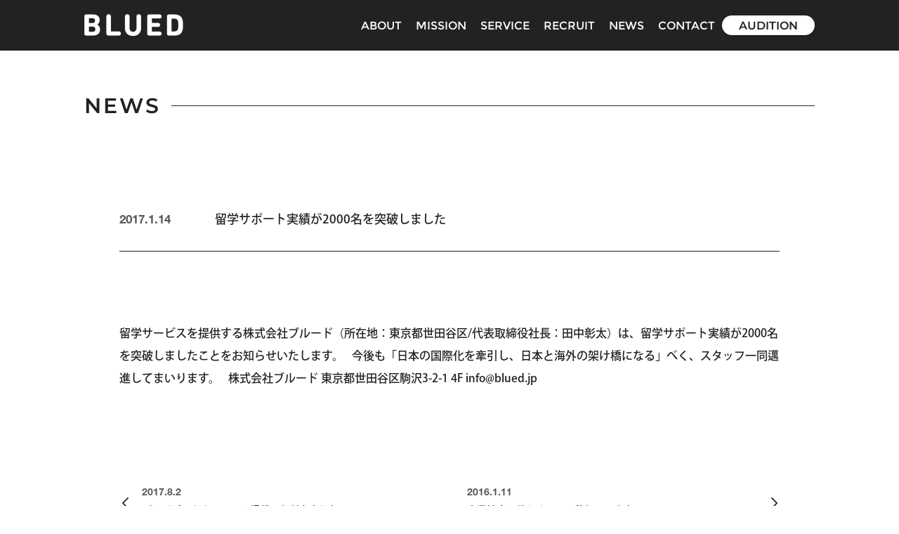

--- FILE ---
content_type: text/html; charset=UTF-8
request_url: https://blued.jp/archives/398
body_size: 31081
content:
<!DOCTYPE html>
<html lang="ja">

<head>
  <!-- Google Tag Manager -->
  <script>
  (function(w, d, s, l, i) {
    w[l] = w[l] || [];
    w[l].push({
      'gtm.start': new Date().getTime(),
      event: 'gtm.js'
    });
    var f = d.getElementsByTagName(s)[0],
      j = d.createElement(s),
      dl = l != 'dataLayer' ? '&l=' + l : '';
    j.async = true;
    j.src =
      'https://www.googletagmanager.com/gtm.js?id=' + i + dl;
    f.parentNode.insertBefore(j, f);
  })(window, document, 'script', 'dataLayer', 'GTM-TKSGWJR');
  </script>
  <!-- End Google Tag Manager -->
  <meta charset="utf-8">
  <link rel="shortcut-icon" href="https://blued.jp/favicon.ico" type="image/vnd.microsoft.icon">
  <meta name="viewport" content="width=device-width,initial-scale=1">
  <meta name="keywords" content="株式会社ブルード,BLUED,教育,インバウンド,アウトバウンド,StudyIn,留学">
  <!-- <meta property="og:image" content="http://blued.jp/wp-content/uploads/2018/01/ogimage.jpg"> -->
  <link rel="stylesheet" href="https://blued.jp/assets/css/default.css?ver2.4" media="all">
    <script src="https://code.jquery.com/jquery-3.5.1.min.js"
    integrity="sha256-9/aliU8dGd2tb6OSsuzixeV4y/faTqgFtohetphbbj0=" crossorigin="anonymous"></script>
  
		<!-- All in One SEO 4.4.3 - aioseo.com -->
		<title>留学サポート実績が2000名を突破しました | 株式会社ブルード｜より多くの人に、グローバルという選択肢を。</title>
		<meta name="description" content="世界的なボーダレス企業をつくる株式会社ブルードはインバウンドとアウトバウンド関連の事業を運営しております。" />
		<meta name="robots" content="max-image-preview:large" />
		<link rel="canonical" href="https://blued.jp/archives/398" />
		<meta name="generator" content="All in One SEO (AIOSEO) 4.4.3" />
		<meta property="og:locale" content="ja_JP" />
		<meta property="og:site_name" content="株式会社ブルード｜より多くの人に、グローバルという選択肢を。 | 株式会社ブルード - BLUED CO., LTD" />
		<meta property="og:type" content="article" />
		<meta property="og:title" content="留学サポート実績が2000名を突破しました | 株式会社ブルード｜より多くの人に、グローバルという選択肢を。" />
		<meta property="og:description" content="世界的なボーダレス企業をつくる株式会社ブルードはインバウンドとアウトバウンド関連の事業を運営しております。" />
		<meta property="og:url" content="https://blued.jp/archives/398" />
		<meta property="og:image" content="https://blued.jp/wp-content/uploads/2021/02/ogp-100.jpg" />
		<meta property="og:image:secure_url" content="https://blued.jp/wp-content/uploads/2021/02/ogp-100.jpg" />
		<meta property="og:image:width" content="1201" />
		<meta property="og:image:height" content="630" />
		<meta property="article:published_time" content="2017-01-14T12:01:19+00:00" />
		<meta property="article:modified_time" content="2018-01-15T03:35:54+00:00" />
		<meta name="twitter:card" content="summary_large_image" />
		<meta name="twitter:title" content="留学サポート実績が2000名を突破しました | 株式会社ブルード｜より多くの人に、グローバルという選択肢を。" />
		<meta name="twitter:description" content="世界的なボーダレス企業をつくる株式会社ブルードはインバウンドとアウトバウンド関連の事業を運営しております。" />
		<meta name="twitter:image" content="https://blued.jp/wp-content/uploads/2021/02/ogp-100.jpg" />
		<script type="application/ld+json" class="aioseo-schema">
			{"@context":"https:\/\/schema.org","@graph":[{"@type":"Article","@id":"https:\/\/blued.jp\/archives\/398#article","name":"\u7559\u5b66\u30b5\u30dd\u30fc\u30c8\u5b9f\u7e3e\u304c2000\u540d\u3092\u7a81\u7834\u3057\u307e\u3057\u305f | \u682a\u5f0f\u4f1a\u793e\u30d6\u30eb\u30fc\u30c9\uff5c\u3088\u308a\u591a\u304f\u306e\u4eba\u306b\u3001\u30b0\u30ed\u30fc\u30d0\u30eb\u3068\u3044\u3046\u9078\u629e\u80a2\u3092\u3002","headline":"\u7559\u5b66\u30b5\u30dd\u30fc\u30c8\u5b9f\u7e3e\u304c2000\u540d\u3092\u7a81\u7834\u3057\u307e\u3057\u305f","author":{"@id":"https:\/\/blued.jp\/archives\/author\/blued-corp-admin#author"},"publisher":{"@id":"https:\/\/blued.jp\/#organization"},"datePublished":"2017-01-14T12:01:19+09:00","dateModified":"2018-01-15T03:35:54+09:00","inLanguage":"ja","mainEntityOfPage":{"@id":"https:\/\/blued.jp\/archives\/398#webpage"},"isPartOf":{"@id":"https:\/\/blued.jp\/archives\/398#webpage"},"articleSection":"NEWS"},{"@type":"BreadcrumbList","@id":"https:\/\/blued.jp\/archives\/398#breadcrumblist","itemListElement":[{"@type":"ListItem","@id":"https:\/\/blued.jp\/#listItem","position":1,"item":{"@type":"WebPage","@id":"https:\/\/blued.jp\/","name":"\u30db\u30fc\u30e0","description":"\u4e16\u754c\u7684\u306a\u30dc\u30fc\u30c0\u30ec\u30b9\u4f01\u696d\u3092\u3064\u304f\u308b\u682a\u5f0f\u4f1a\u793e\u30d6\u30eb\u30fc\u30c9\u306f\u30a4\u30f3\u30d0\u30a6\u30f3\u30c9\u3068\u30a2\u30a6\u30c8\u30d0\u30a6\u30f3\u30c9\u306e\u30e9\u30a4\u30d5\u30b3\u30f3\u30b5\u30eb\u30c6\u30a3\u30f3\u30b0\u4e8b\u696d\u3092\u904b\u55b6\u3057\u3066\u304a\u308a\u307e\u3059\u3002","url":"https:\/\/blued.jp\/"}}]},{"@type":"Organization","@id":"https:\/\/blued.jp\/#organization","name":"\u682a\u5f0f\u4f1a\u793e\u30d6\u30eb\u30fc\u30c9\uff5c\u3088\u308a\u591a\u304f\u306e\u4eba\u306b\u3001\u30b0\u30ed\u30fc\u30d0\u30eb\u3068\u3044\u3046\u9078\u629e\u80a2\u3092\u3002","url":"https:\/\/blued.jp\/"},{"@type":"Person","@id":"https:\/\/blued.jp\/archives\/author\/blued-corp-admin#author","url":"https:\/\/blued.jp\/archives\/author\/blued-corp-admin","name":"blued corp admin","image":{"@type":"ImageObject","@id":"https:\/\/blued.jp\/archives\/398#authorImage","url":"https:\/\/secure.gravatar.com\/avatar\/e85675137b061a376dbd5b2aa86e8eed?s=96&d=mm&r=g","width":96,"height":96,"caption":"blued corp admin"}},{"@type":"WebPage","@id":"https:\/\/blued.jp\/archives\/398#webpage","url":"https:\/\/blued.jp\/archives\/398","name":"\u7559\u5b66\u30b5\u30dd\u30fc\u30c8\u5b9f\u7e3e\u304c2000\u540d\u3092\u7a81\u7834\u3057\u307e\u3057\u305f | \u682a\u5f0f\u4f1a\u793e\u30d6\u30eb\u30fc\u30c9\uff5c\u3088\u308a\u591a\u304f\u306e\u4eba\u306b\u3001\u30b0\u30ed\u30fc\u30d0\u30eb\u3068\u3044\u3046\u9078\u629e\u80a2\u3092\u3002","description":"\u4e16\u754c\u7684\u306a\u30dc\u30fc\u30c0\u30ec\u30b9\u4f01\u696d\u3092\u3064\u304f\u308b\u682a\u5f0f\u4f1a\u793e\u30d6\u30eb\u30fc\u30c9\u306f\u30a4\u30f3\u30d0\u30a6\u30f3\u30c9\u3068\u30a2\u30a6\u30c8\u30d0\u30a6\u30f3\u30c9\u95a2\u9023\u306e\u4e8b\u696d\u3092\u904b\u55b6\u3057\u3066\u304a\u308a\u307e\u3059\u3002","inLanguage":"ja","isPartOf":{"@id":"https:\/\/blued.jp\/#website"},"breadcrumb":{"@id":"https:\/\/blued.jp\/archives\/398#breadcrumblist"},"author":{"@id":"https:\/\/blued.jp\/archives\/author\/blued-corp-admin#author"},"creator":{"@id":"https:\/\/blued.jp\/archives\/author\/blued-corp-admin#author"},"datePublished":"2017-01-14T12:01:19+09:00","dateModified":"2018-01-15T03:35:54+09:00"},{"@type":"WebSite","@id":"https:\/\/blued.jp\/#website","url":"https:\/\/blued.jp\/","name":"\u682a\u5f0f\u4f1a\u793e\u30d6\u30eb\u30fc\u30c9\uff5c\u3088\u308a\u591a\u304f\u306e\u4eba\u306b\u30b0\u30ed\u30fc\u30d0\u30eb\u3068\u3044\u3046\u9078\u629e\u80a2\u3092","description":"\u682a\u5f0f\u4f1a\u793e\u30d6\u30eb\u30fc\u30c9 - BLUED CO., LTD","inLanguage":"ja","publisher":{"@id":"https:\/\/blued.jp\/#organization"}}]}
		</script>
		<!-- All in One SEO -->

<link rel="alternate" type="application/rss+xml" title="株式会社ブルード｜より多くの人に、グローバルという選択肢を。 &raquo; 留学サポート実績が2000名を突破しました のコメントのフィード" href="https://blued.jp/archives/398/feed" />
<script type="text/javascript">
window._wpemojiSettings = {"baseUrl":"https:\/\/s.w.org\/images\/core\/emoji\/14.0.0\/72x72\/","ext":".png","svgUrl":"https:\/\/s.w.org\/images\/core\/emoji\/14.0.0\/svg\/","svgExt":".svg","source":{"concatemoji":"https:\/\/blued.jp\/wp-includes\/js\/wp-emoji-release.min.js?ver=6.3.7"}};
/*! This file is auto-generated */
!function(i,n){var o,s,e;function c(e){try{var t={supportTests:e,timestamp:(new Date).valueOf()};sessionStorage.setItem(o,JSON.stringify(t))}catch(e){}}function p(e,t,n){e.clearRect(0,0,e.canvas.width,e.canvas.height),e.fillText(t,0,0);var t=new Uint32Array(e.getImageData(0,0,e.canvas.width,e.canvas.height).data),r=(e.clearRect(0,0,e.canvas.width,e.canvas.height),e.fillText(n,0,0),new Uint32Array(e.getImageData(0,0,e.canvas.width,e.canvas.height).data));return t.every(function(e,t){return e===r[t]})}function u(e,t,n){switch(t){case"flag":return n(e,"\ud83c\udff3\ufe0f\u200d\u26a7\ufe0f","\ud83c\udff3\ufe0f\u200b\u26a7\ufe0f")?!1:!n(e,"\ud83c\uddfa\ud83c\uddf3","\ud83c\uddfa\u200b\ud83c\uddf3")&&!n(e,"\ud83c\udff4\udb40\udc67\udb40\udc62\udb40\udc65\udb40\udc6e\udb40\udc67\udb40\udc7f","\ud83c\udff4\u200b\udb40\udc67\u200b\udb40\udc62\u200b\udb40\udc65\u200b\udb40\udc6e\u200b\udb40\udc67\u200b\udb40\udc7f");case"emoji":return!n(e,"\ud83e\udef1\ud83c\udffb\u200d\ud83e\udef2\ud83c\udfff","\ud83e\udef1\ud83c\udffb\u200b\ud83e\udef2\ud83c\udfff")}return!1}function f(e,t,n){var r="undefined"!=typeof WorkerGlobalScope&&self instanceof WorkerGlobalScope?new OffscreenCanvas(300,150):i.createElement("canvas"),a=r.getContext("2d",{willReadFrequently:!0}),o=(a.textBaseline="top",a.font="600 32px Arial",{});return e.forEach(function(e){o[e]=t(a,e,n)}),o}function t(e){var t=i.createElement("script");t.src=e,t.defer=!0,i.head.appendChild(t)}"undefined"!=typeof Promise&&(o="wpEmojiSettingsSupports",s=["flag","emoji"],n.supports={everything:!0,everythingExceptFlag:!0},e=new Promise(function(e){i.addEventListener("DOMContentLoaded",e,{once:!0})}),new Promise(function(t){var n=function(){try{var e=JSON.parse(sessionStorage.getItem(o));if("object"==typeof e&&"number"==typeof e.timestamp&&(new Date).valueOf()<e.timestamp+604800&&"object"==typeof e.supportTests)return e.supportTests}catch(e){}return null}();if(!n){if("undefined"!=typeof Worker&&"undefined"!=typeof OffscreenCanvas&&"undefined"!=typeof URL&&URL.createObjectURL&&"undefined"!=typeof Blob)try{var e="postMessage("+f.toString()+"("+[JSON.stringify(s),u.toString(),p.toString()].join(",")+"));",r=new Blob([e],{type:"text/javascript"}),a=new Worker(URL.createObjectURL(r),{name:"wpTestEmojiSupports"});return void(a.onmessage=function(e){c(n=e.data),a.terminate(),t(n)})}catch(e){}c(n=f(s,u,p))}t(n)}).then(function(e){for(var t in e)n.supports[t]=e[t],n.supports.everything=n.supports.everything&&n.supports[t],"flag"!==t&&(n.supports.everythingExceptFlag=n.supports.everythingExceptFlag&&n.supports[t]);n.supports.everythingExceptFlag=n.supports.everythingExceptFlag&&!n.supports.flag,n.DOMReady=!1,n.readyCallback=function(){n.DOMReady=!0}}).then(function(){return e}).then(function(){var e;n.supports.everything||(n.readyCallback(),(e=n.source||{}).concatemoji?t(e.concatemoji):e.wpemoji&&e.twemoji&&(t(e.twemoji),t(e.wpemoji)))}))}((window,document),window._wpemojiSettings);
</script>
<style type="text/css">
img.wp-smiley,
img.emoji {
	display: inline !important;
	border: none !important;
	box-shadow: none !important;
	height: 1em !important;
	width: 1em !important;
	margin: 0 0.07em !important;
	vertical-align: -0.1em !important;
	background: none !important;
	padding: 0 !important;
}
</style>
	<link rel='stylesheet' id='wp-block-library-css' href='https://blued.jp/wp-includes/css/dist/block-library/style.min.css?ver=6.3.7' type='text/css' media='all' />
<style id='classic-theme-styles-inline-css' type='text/css'>
/*! This file is auto-generated */
.wp-block-button__link{color:#fff;background-color:#32373c;border-radius:9999px;box-shadow:none;text-decoration:none;padding:calc(.667em + 2px) calc(1.333em + 2px);font-size:1.125em}.wp-block-file__button{background:#32373c;color:#fff;text-decoration:none}
</style>
<style id='global-styles-inline-css' type='text/css'>
body{--wp--preset--color--black: #000000;--wp--preset--color--cyan-bluish-gray: #abb8c3;--wp--preset--color--white: #ffffff;--wp--preset--color--pale-pink: #f78da7;--wp--preset--color--vivid-red: #cf2e2e;--wp--preset--color--luminous-vivid-orange: #ff6900;--wp--preset--color--luminous-vivid-amber: #fcb900;--wp--preset--color--light-green-cyan: #7bdcb5;--wp--preset--color--vivid-green-cyan: #00d084;--wp--preset--color--pale-cyan-blue: #8ed1fc;--wp--preset--color--vivid-cyan-blue: #0693e3;--wp--preset--color--vivid-purple: #9b51e0;--wp--preset--gradient--vivid-cyan-blue-to-vivid-purple: linear-gradient(135deg,rgba(6,147,227,1) 0%,rgb(155,81,224) 100%);--wp--preset--gradient--light-green-cyan-to-vivid-green-cyan: linear-gradient(135deg,rgb(122,220,180) 0%,rgb(0,208,130) 100%);--wp--preset--gradient--luminous-vivid-amber-to-luminous-vivid-orange: linear-gradient(135deg,rgba(252,185,0,1) 0%,rgba(255,105,0,1) 100%);--wp--preset--gradient--luminous-vivid-orange-to-vivid-red: linear-gradient(135deg,rgba(255,105,0,1) 0%,rgb(207,46,46) 100%);--wp--preset--gradient--very-light-gray-to-cyan-bluish-gray: linear-gradient(135deg,rgb(238,238,238) 0%,rgb(169,184,195) 100%);--wp--preset--gradient--cool-to-warm-spectrum: linear-gradient(135deg,rgb(74,234,220) 0%,rgb(151,120,209) 20%,rgb(207,42,186) 40%,rgb(238,44,130) 60%,rgb(251,105,98) 80%,rgb(254,248,76) 100%);--wp--preset--gradient--blush-light-purple: linear-gradient(135deg,rgb(255,206,236) 0%,rgb(152,150,240) 100%);--wp--preset--gradient--blush-bordeaux: linear-gradient(135deg,rgb(254,205,165) 0%,rgb(254,45,45) 50%,rgb(107,0,62) 100%);--wp--preset--gradient--luminous-dusk: linear-gradient(135deg,rgb(255,203,112) 0%,rgb(199,81,192) 50%,rgb(65,88,208) 100%);--wp--preset--gradient--pale-ocean: linear-gradient(135deg,rgb(255,245,203) 0%,rgb(182,227,212) 50%,rgb(51,167,181) 100%);--wp--preset--gradient--electric-grass: linear-gradient(135deg,rgb(202,248,128) 0%,rgb(113,206,126) 100%);--wp--preset--gradient--midnight: linear-gradient(135deg,rgb(2,3,129) 0%,rgb(40,116,252) 100%);--wp--preset--font-size--small: 13px;--wp--preset--font-size--medium: 20px;--wp--preset--font-size--large: 36px;--wp--preset--font-size--x-large: 42px;--wp--preset--spacing--20: 0.44rem;--wp--preset--spacing--30: 0.67rem;--wp--preset--spacing--40: 1rem;--wp--preset--spacing--50: 1.5rem;--wp--preset--spacing--60: 2.25rem;--wp--preset--spacing--70: 3.38rem;--wp--preset--spacing--80: 5.06rem;--wp--preset--shadow--natural: 6px 6px 9px rgba(0, 0, 0, 0.2);--wp--preset--shadow--deep: 12px 12px 50px rgba(0, 0, 0, 0.4);--wp--preset--shadow--sharp: 6px 6px 0px rgba(0, 0, 0, 0.2);--wp--preset--shadow--outlined: 6px 6px 0px -3px rgba(255, 255, 255, 1), 6px 6px rgba(0, 0, 0, 1);--wp--preset--shadow--crisp: 6px 6px 0px rgba(0, 0, 0, 1);}:where(.is-layout-flex){gap: 0.5em;}:where(.is-layout-grid){gap: 0.5em;}body .is-layout-flow > .alignleft{float: left;margin-inline-start: 0;margin-inline-end: 2em;}body .is-layout-flow > .alignright{float: right;margin-inline-start: 2em;margin-inline-end: 0;}body .is-layout-flow > .aligncenter{margin-left: auto !important;margin-right: auto !important;}body .is-layout-constrained > .alignleft{float: left;margin-inline-start: 0;margin-inline-end: 2em;}body .is-layout-constrained > .alignright{float: right;margin-inline-start: 2em;margin-inline-end: 0;}body .is-layout-constrained > .aligncenter{margin-left: auto !important;margin-right: auto !important;}body .is-layout-constrained > :where(:not(.alignleft):not(.alignright):not(.alignfull)){max-width: var(--wp--style--global--content-size);margin-left: auto !important;margin-right: auto !important;}body .is-layout-constrained > .alignwide{max-width: var(--wp--style--global--wide-size);}body .is-layout-flex{display: flex;}body .is-layout-flex{flex-wrap: wrap;align-items: center;}body .is-layout-flex > *{margin: 0;}body .is-layout-grid{display: grid;}body .is-layout-grid > *{margin: 0;}:where(.wp-block-columns.is-layout-flex){gap: 2em;}:where(.wp-block-columns.is-layout-grid){gap: 2em;}:where(.wp-block-post-template.is-layout-flex){gap: 1.25em;}:where(.wp-block-post-template.is-layout-grid){gap: 1.25em;}.has-black-color{color: var(--wp--preset--color--black) !important;}.has-cyan-bluish-gray-color{color: var(--wp--preset--color--cyan-bluish-gray) !important;}.has-white-color{color: var(--wp--preset--color--white) !important;}.has-pale-pink-color{color: var(--wp--preset--color--pale-pink) !important;}.has-vivid-red-color{color: var(--wp--preset--color--vivid-red) !important;}.has-luminous-vivid-orange-color{color: var(--wp--preset--color--luminous-vivid-orange) !important;}.has-luminous-vivid-amber-color{color: var(--wp--preset--color--luminous-vivid-amber) !important;}.has-light-green-cyan-color{color: var(--wp--preset--color--light-green-cyan) !important;}.has-vivid-green-cyan-color{color: var(--wp--preset--color--vivid-green-cyan) !important;}.has-pale-cyan-blue-color{color: var(--wp--preset--color--pale-cyan-blue) !important;}.has-vivid-cyan-blue-color{color: var(--wp--preset--color--vivid-cyan-blue) !important;}.has-vivid-purple-color{color: var(--wp--preset--color--vivid-purple) !important;}.has-black-background-color{background-color: var(--wp--preset--color--black) !important;}.has-cyan-bluish-gray-background-color{background-color: var(--wp--preset--color--cyan-bluish-gray) !important;}.has-white-background-color{background-color: var(--wp--preset--color--white) !important;}.has-pale-pink-background-color{background-color: var(--wp--preset--color--pale-pink) !important;}.has-vivid-red-background-color{background-color: var(--wp--preset--color--vivid-red) !important;}.has-luminous-vivid-orange-background-color{background-color: var(--wp--preset--color--luminous-vivid-orange) !important;}.has-luminous-vivid-amber-background-color{background-color: var(--wp--preset--color--luminous-vivid-amber) !important;}.has-light-green-cyan-background-color{background-color: var(--wp--preset--color--light-green-cyan) !important;}.has-vivid-green-cyan-background-color{background-color: var(--wp--preset--color--vivid-green-cyan) !important;}.has-pale-cyan-blue-background-color{background-color: var(--wp--preset--color--pale-cyan-blue) !important;}.has-vivid-cyan-blue-background-color{background-color: var(--wp--preset--color--vivid-cyan-blue) !important;}.has-vivid-purple-background-color{background-color: var(--wp--preset--color--vivid-purple) !important;}.has-black-border-color{border-color: var(--wp--preset--color--black) !important;}.has-cyan-bluish-gray-border-color{border-color: var(--wp--preset--color--cyan-bluish-gray) !important;}.has-white-border-color{border-color: var(--wp--preset--color--white) !important;}.has-pale-pink-border-color{border-color: var(--wp--preset--color--pale-pink) !important;}.has-vivid-red-border-color{border-color: var(--wp--preset--color--vivid-red) !important;}.has-luminous-vivid-orange-border-color{border-color: var(--wp--preset--color--luminous-vivid-orange) !important;}.has-luminous-vivid-amber-border-color{border-color: var(--wp--preset--color--luminous-vivid-amber) !important;}.has-light-green-cyan-border-color{border-color: var(--wp--preset--color--light-green-cyan) !important;}.has-vivid-green-cyan-border-color{border-color: var(--wp--preset--color--vivid-green-cyan) !important;}.has-pale-cyan-blue-border-color{border-color: var(--wp--preset--color--pale-cyan-blue) !important;}.has-vivid-cyan-blue-border-color{border-color: var(--wp--preset--color--vivid-cyan-blue) !important;}.has-vivid-purple-border-color{border-color: var(--wp--preset--color--vivid-purple) !important;}.has-vivid-cyan-blue-to-vivid-purple-gradient-background{background: var(--wp--preset--gradient--vivid-cyan-blue-to-vivid-purple) !important;}.has-light-green-cyan-to-vivid-green-cyan-gradient-background{background: var(--wp--preset--gradient--light-green-cyan-to-vivid-green-cyan) !important;}.has-luminous-vivid-amber-to-luminous-vivid-orange-gradient-background{background: var(--wp--preset--gradient--luminous-vivid-amber-to-luminous-vivid-orange) !important;}.has-luminous-vivid-orange-to-vivid-red-gradient-background{background: var(--wp--preset--gradient--luminous-vivid-orange-to-vivid-red) !important;}.has-very-light-gray-to-cyan-bluish-gray-gradient-background{background: var(--wp--preset--gradient--very-light-gray-to-cyan-bluish-gray) !important;}.has-cool-to-warm-spectrum-gradient-background{background: var(--wp--preset--gradient--cool-to-warm-spectrum) !important;}.has-blush-light-purple-gradient-background{background: var(--wp--preset--gradient--blush-light-purple) !important;}.has-blush-bordeaux-gradient-background{background: var(--wp--preset--gradient--blush-bordeaux) !important;}.has-luminous-dusk-gradient-background{background: var(--wp--preset--gradient--luminous-dusk) !important;}.has-pale-ocean-gradient-background{background: var(--wp--preset--gradient--pale-ocean) !important;}.has-electric-grass-gradient-background{background: var(--wp--preset--gradient--electric-grass) !important;}.has-midnight-gradient-background{background: var(--wp--preset--gradient--midnight) !important;}.has-small-font-size{font-size: var(--wp--preset--font-size--small) !important;}.has-medium-font-size{font-size: var(--wp--preset--font-size--medium) !important;}.has-large-font-size{font-size: var(--wp--preset--font-size--large) !important;}.has-x-large-font-size{font-size: var(--wp--preset--font-size--x-large) !important;}
.wp-block-navigation a:where(:not(.wp-element-button)){color: inherit;}
:where(.wp-block-post-template.is-layout-flex){gap: 1.25em;}:where(.wp-block-post-template.is-layout-grid){gap: 1.25em;}
:where(.wp-block-columns.is-layout-flex){gap: 2em;}:where(.wp-block-columns.is-layout-grid){gap: 2em;}
.wp-block-pullquote{font-size: 1.5em;line-height: 1.6;}
</style>
<link rel='stylesheet' id='contact-form-7-css' href='https://blued.jp/wp-content/plugins/contact-form-7/includes/css/styles.css?ver=5.8' type='text/css' media='all' />
<link rel="https://api.w.org/" href="https://blued.jp/wp-json/" /><link rel="alternate" type="application/json" href="https://blued.jp/wp-json/wp/v2/posts/398" /><link rel="EditURI" type="application/rsd+xml" title="RSD" href="https://blued.jp/xmlrpc.php?rsd" />
<meta name="generator" content="WordPress 6.3.7" />
<link rel='shortlink' href='https://blued.jp/?p=398' />
<link rel="alternate" type="application/json+oembed" href="https://blued.jp/wp-json/oembed/1.0/embed?url=https%3A%2F%2Fblued.jp%2Farchives%2F398" />
<link rel="alternate" type="text/xml+oembed" href="https://blued.jp/wp-json/oembed/1.0/embed?url=https%3A%2F%2Fblued.jp%2Farchives%2F398&#038;format=xml" />
<style>:root {
			--lazy-loader-animation-duration: 300ms;
		}
		  
		.lazyload {
	display: block;
}

.lazyload,
        .lazyloading {
			opacity: 0;
		}


		.lazyloaded {
			opacity: 1;
			transition: opacity 300ms;
			transition: opacity var(--lazy-loader-animation-duration);
		}</style><noscript><style>.lazyload { display: none; } .lazyload[class*="lazy-loader-background-element-"] { display: block; opacity: 1; }</style></noscript>		<style type="text/css" id="wp-custom-css">
			@media (min-width: 769px) {
    #top_page .a_hero {
        background-image: url(https://blued.jp/wp-content/uploads/2025/03/230821-BLUED2585-750x558-1.jpg);
        background-repeat: no-repeat;
        background-position: right center;
        background-attachment: scroll;
        background-size: contain;
    }
}		</style>
		</head>


    <body>
            <!-- Google Tag Manager (noscript) -->
      <noscript><iframe src="https://www.googletagmanager.com/ns.html?id=GTM-TKSGWJR" height="0" width="0"
          style="display:none;visibility:hidden"></iframe></noscript>
      <!-- End Google Tag Manager (noscript) -->
      <div class="a_body">
        <div class="a_header">
          <header>
            <div class="c_wrap">
              <div class="l_header">
                <div>
                  <h1 class="logo"><a href="https://blued.jp/"><img
                        src="https://blued.jp/assets/images/logo-w.png" alt="BLUED"></a>
                  </h1>
                </div>
                <div class="u_pc">
                  <nav class="g_nav">
                    <ul>
                      <li><a href="https://blued.jp/about">ABOUT</a>
                      </li>
                      <li><a href="https://blued.jp/mission">MISSION</a>
                      </li>
                      <li><a href="https://blued.jp/service">SERVICE</a>
                      </li>
                      <li><a href="https://blued.jp/recruit">RECRUIT</a>
                      </li>
                      <li><a href="https://blued.jp/news">NEWS</a>
                      </li>
                      <li><a href="https://blued.jp/contact">CONTACT</a>
                      </li>
                    </ul>
                    <div class="blued__button"><a href="https://audition.blued.jp" target="_blank">
                        <span>AUDITION</span></a>
                    </div>
                  </nav>
                </div>
              </div>
            </div>
          </header>
        </div>
        <div class="btn_menu menuAct">
          <div class="icon"><span></span><span></span></div>
        </div>
        <div class="slideMenu shade menuAct slide_out right"></div>
        <div class="slideMenu menu slide_out right">
          <div class="menu_body">
            <nav>
              <ul>
                <li><a href="https://blued.jp/about">ABOUT</a>
                </li>
                <li><a href="https://blued.jp/mission">MISSION</a>
                </li>
                <li><a href="https://blued.jp/service">SERVICE</a>
                </li>
                <li><a href="https://blued.jp/recruit">RECRUIT</a>
                </li>
                <li><a href="https://blued.jp/news">NEWS</a>
                </li>
                <li><a href="https://blued.jp/contact">CONTACT</a>
                </li>
                <li></li>
              </ul>
              <div class="blued__button"><a href="https://audition.blued.jp" target="_blank">
                  <span>AUDITION</span></a>
              </div>
            </nav>
          </div>
        </div>

<div class="a_main" id="single">
 <section class="a_news">
  <div class="c_wrap">
   <h2 class="c_ttl01">NEWS</h2>
  </div>
  <div class="c_wrap narrow">
      <div class="post_body">
    <h1 class="ttl"><span class="date">2017.1.14</span><span class="midashi">留学サポート実績が2000名を突破しました</span></h1>
    <div class="post_content">
    留学サービスを提供する株式会社ブルード（所在地：東京都世田谷区/代表取締役社長：田中彰太）は、留学サポート実績が2000名を突破しましたことをお知らせいたします。

&nbsp;

今後も「日本の国際化を牽引し、日本と海外の架け橋になる」べく、スタッフ一同邁進してまいります。

&nbsp;

株式会社ブルード
東京都世田谷区駒沢3-2-1 4F
info@blued.jp    </div>
    
    <div class="page_link">
               <nav>
             <a class="next" href="https://blued.jp/archives/834"><span class="date">2017.8.2</span><span class="midashi">プレジデントウーマンに掲載いただきました。</span></a>
                   <a class="prev" href="https://blued.jp/archives/127"><span class="date">2016.1.11</span><span class="midashi">事業拡大に伴うオフィス移転のご案内</span></a></nav>
          </div>
       </div>
  </div>
 </section>
</div>

  <div class="a_footer">
   <footer>
    <div class="c_wrap">
     <div class="l_footer">
      <div class="l_tops">
       <div>
        <nav class="g_nav">
         <ul>
          <li><a href="https://blued.jp/about">ABOUT</a></li>
          <li><a href="https://blued.jp/mission">MISSION</a></li>
          <li><a href="https://blued.jp/service">SERVICE</a></li>
          <li><a href="https://blued.jp/recruit">RECRUIT</a></li>
          <li><a href="https://blued.jp/news">NEWS</a></li>
          <li><a href="https://blued.jp/contact">CONTACT</a></li>
          <li><a href="https://blued.jp/privacy" class="small">Privacy policy</a></li>
         </ul>
        </nav>
       </div>
       <div>
        <nav class="sns_links">
         <ul>
          <li><a class="icon_youtube" href="https://www.youtube.com/channel/UC6UHYyVoCrAUBsxF-ortrew" target="_blank"><img src="https://blued.jp/assets/images/icon01.png"></a></li>
          <li><a class="icon_instagram" href="https://www.instagram.com/studyin.jp" target="_blank"><img src="https://blued.jp/assets/images/icon02.png"></a></li>
          <li><a class="icon_tiktok" href="https://www.tiktok.com/@studyin.jp" target="_blank"><img src="https://blued.jp/assets/images/icon03.png"></a></li>
          <li><a class="icon_twitter" href="https://twitter.com/jp_studyin" target="_blank"><img src="https://blued.jp/assets/images/icon04.png"></a></li>
         </ul>
        </nav>
       </div>
      </div>
      <div class="l_bottoms">
       <div>
        <h1 class="logo"><a href="https://blued.jp/"><img src="https://blued.jp/assets/images/logo-i-w.png" alt="BLUED"></a></h1>
       </div>
      </div>
     </div>
     <p class="copy"><small>©︎ 2012 - 2026 BLUED CO., LTD</small></p>
    </div>
   </footer>
  </div>
 </div>
 <script src="https://blued.jp/assets/js/common.js?ver2.4"></script>
 <script src="https://blued.jp/assets/js/slidemenu.js"></script>
  <script type='text/javascript' id='wpcf7-redirect-script-js-extra'>
/* <![CDATA[ */
var wpcf7_redirect_forms = {"2227":{"page_id":"2408","external_url":"","use_external_url":"","open_in_new_tab":"","http_build_query":"","http_build_query_selectively":"","http_build_query_selectively_fields":"","delay_redirect":"0","after_sent_script":"","thankyou_page_url":"https:\/\/blued.jp\/contact-thanks"},"308":{"page_id":"","external_url":"","use_external_url":"","open_in_new_tab":"","http_build_query":"","http_build_query_selectively":"","http_build_query_selectively_fields":"","delay_redirect":"","after_sent_script":"","thankyou_page_url":""}};
/* ]]> */
</script>
<script type='text/javascript' src='https://blued.jp/wp-content/plugins/cf7-redirection/js/wpcf7-redirect-script.js' id='wpcf7-redirect-script-js'></script>
<script type='text/javascript' src='https://blued.jp/wp-content/plugins/contact-form-7/includes/swv/js/index.js?ver=5.8' id='swv-js'></script>
<script type='text/javascript' id='contact-form-7-js-extra'>
/* <![CDATA[ */
var wpcf7 = {"api":{"root":"https:\/\/blued.jp\/wp-json\/","namespace":"contact-form-7\/v1"}};
/* ]]> */
</script>
<script type='text/javascript' src='https://blued.jp/wp-content/plugins/contact-form-7/includes/js/index.js?ver=5.8' id='contact-form-7-js'></script>
<script type='text/javascript' src='https://blued.jp/wp-content/plugins/lazy-loading-responsive-images/js/lazysizes.min.js?ver=1677637581' id='lazysizes-js'></script>
</body>

</html>


--- FILE ---
content_type: text/css
request_url: https://blued.jp/assets/css/default.css?ver2.4
body_size: 135274
content:
@charset "UTF-8";
@import url("https://fonts.googleapis.com/css2?family=Noto+Sans+JP:wght@100;300;400;500;700;900&display=swap");

@font-face {
  font-family: "APT";
  font-display: swap;
  src: url("../fonts/APT.ttf") format("truetype");
  font-weight: 500
}

@font-face {
  font-family: "montserrat";
  font-display: swap;
  src: url("../fonts/Montserrat-Regular.ttf") format("truetype");
  font-weight: 500
}

@font-face {
  font-family: "montserrat";
  font-display: swap;
  src: url("../fonts/Montserrat-SemiBold.ttf") format("truetype");
  font-weight: 600
}

@font-face {
  font-family: "montserrat";
  font-display: swap;
  src: url("../fonts/Montserrat-Bold.ttf") format("truetype");
  font-weight: 700
}

@font-face {
  font-family: "montserrat";
  font-display: swap;
  src: url("../fonts/Montserrat-Black.ttf") format("truetype");
  font-weight: 900
}

@font-face {
  font-family: "helvetica";
  font-display: swap;
  src: url("../fonts/HelveticaNeueLTStd-Md.otf") format("opentype");
  font-weight: 500
}

@font-face {
  font-family: "helvetica";
  font-display: swap;
  src: url("../fonts/HelveticaNeueLTStd-Bd.otf") format("opentype");
  font-weight: 700
}

@font-face {
  font-family: "AppliMincho";
  font-display: swap;
  src: url("../fonts/AppliMincho.otf") format("opentype");
  font-weight: 500
}

@font-face {
  font-family: "KozGoPro";
  font-display: swap;
  src: url("../fonts/KozGoPro-ExtraLight.otf") format("opentype");
  font-weight: 400
}

@font-face {
  font-family: "KozGoPro";
  font-display: swap;
  src: url("../fonts/KozGoPro-Light.otf") format("opentype");
  font-weight: 500
}

@font-face {
  font-family: "KozGoPro";
  font-display: swap;
  src: url("../fonts/KozGoPro-Regular.otf") format("opentype");
  font-weight: 600
}

@font-face {
  font-family: "KozGoPro";
  font-display: swap;
  src: url("../fonts/KozGoPro-Medium.otf") format("opentype");
  font-weight: 700
}

@font-face {
  font-family: "KozGoPro";
  font-display: swap;
  src: url("../fonts/KozGoPro-Bold.otf") format("opentype");
  font-weight: 800
}

@font-face {
  font-family: "KozGoPro";
  font-display: swap;
  src: url("../fonts/KozGoPro-Heavy.otf") format("opentype");
  font-weight: 900
}

@font-face {
  font-family: "ShinGo";
  font-display: swap;
  src: url("../fonts/A-OTF-ShinGoPr6N-ExLight.otf") format("opentype");
  font-weight: 200
}

@font-face {
  font-family: "ShinGo";
  font-display: swap;
  src: url("../fonts/A-OTF-ShinGoPr6N-Light.otf") format("opentype");
  font-weight: 300
}

@font-face {
  font-family: "ShinGo";
  font-display: swap;
  src: url("../fonts/A-OTF-ShinGoPr6N-Regular.otf") format("opentype");
  font-weight: 400
}

@font-face {
  font-family: "ShinGo";
  font-display: swap;
  src: url("../fonts/A-OTF-ShinGoPr6N-Medium.otf") format("opentype");
  font-weight: 500
}

@font-face {
  font-family: "ShinGo";
  font-display: swap;
  src: url("../fonts/A-OTF-ShinGoPr6N-DeBold.otf") format("opentype");
  font-weight: 600
}

@font-face {
  font-family: "ShinGo";
  font-display: swap;
  src: url("../fonts/A-OTF-ShinGoPr6N-Bold.otf") format("opentype");
  font-weight: 700
}

@font-face {
  font-family: "ShinGo";
  font-display: swap;
  src: url("../fonts/A-OTF-ShinGoPr6N-Heavy.otf") format("opentype");
  font-weight: 800
}

@font-face {
  font-family: "ShinGo";
  font-display: swap;
  src: url("../fonts/A-OTF-ShinGoPr6N-Ultra.otf") format("opentype");
  font-weight: 900
}

body,
html {
  width: 100%
}

body {
  margin: 0;
  padding: 0;
  border: 0
}

* {
  margin: 0;
  padding: 0;
  outline: 0;
  border: none;
  background: transparent;
  box-sizing: border-box
}

body {
  font-family: "KozGoPro";
  font-weight: 700;
  color: #222222
}

img {
  display: inline-block;
  max-width: 100%;
  height: auto
}

img.u_sp {
  display: inline-block
}

@media (min-width:769px) {
  img.u_sp {
    display: none
  }
}

img.u_pc {
  display: none
}

@media (min-width:769px) {
  img.u_pc {
    display: inline-block
  }
}

.c_wrap {
  padding: 0 30px;
  width: 100%
}

@media (min-width:769px) {
  .c_wrap {
    margin: 0 auto;
    max-width: 1100px
  }
}

@media (min-width:769px) {
  .c_wrap.narrow {
    max-width: 1000px
  }
}

@media (max-width:768px) {
  .c_wrap.u_p0_sp {
    padding: 0
  }
}

@media (min-width:769px) {
  .u_sp {
    display: none
  }
}

@media (max-width:768px) {
  .u_pc {
    display: none
  }
}

.u_mtb5 {
  margin-top: 5px;
  margin-bottom: 5px
}

@media (min-width:769px) {
  .u_mtb5 {
    margin-top: 10px;
    margin-bottom: 10px
  }
}

.u_mt5 {
  margin-top: 5px
}

@media (min-width:769px) {
  .u_mt5 {
    margin-top: 10px
  }
}

.u_mb5 {
  margin-bottom: 5px
}

@media (min-width:769px) {
  .u_mb5 {
    margin-bottom: 10px
  }
}

.u_p5 {
  padding: 5px
}

@media (min-width:769px) {
  .u_p5 {
    padding: 10px
  }
}

.u_ptb5 {
  padding-top: 5px;
  padding-bottom: 5px
}

@media (min-width:769px) {
  .u_ptb5 {
    padding-top: 10px;
    padding-bottom: 10px
  }
}

.u_plr5 {
  padding-left: 5px;
  padding-right: 5px
}

@media (min-width:769px) {
  .u_plr5 {
    padding-left: 10px;
    padding-right: 10px
  }
}

.u_pt5 {
  padding-top: 5px
}

@media (min-width:769px) {
  .u_pt5 {
    padding-top: 10px
  }
}

.u_pb5 {
  padding-bottom: 5px
}

@media (min-width:769px) {
  .u_pb5 {
    padding-bottom: 10px
  }
}

.u_mtb10 {
  margin-top: 10px;
  margin-bottom: 10px
}

@media (min-width:769px) {
  .u_mtb10 {
    margin-top: 20px;
    margin-bottom: 20px
  }
}

.u_mt10 {
  margin-top: 10px
}

@media (min-width:769px) {
  .u_mt10 {
    margin-top: 20px
  }
}

.u_mb10 {
  margin-bottom: 10px
}

@media (min-width:769px) {
  .u_mb10 {
    margin-bottom: 20px
  }
}

.u_p10 {
  padding: 10px
}

@media (min-width:769px) {
  .u_p10 {
    padding: 20px
  }
}

.u_ptb10 {
  padding-top: 10px;
  padding-bottom: 10px
}

@media (min-width:769px) {
  .u_ptb10 {
    padding-top: 20px;
    padding-bottom: 20px
  }
}

.u_plr10 {
  padding-left: 10px;
  padding-right: 10px
}

@media (min-width:769px) {
  .u_plr10 {
    padding-left: 20px;
    padding-right: 20px
  }
}

.u_pt10 {
  padding-top: 10px
}

@media (min-width:769px) {
  .u_pt10 {
    padding-top: 20px
  }
}

.u_pb10 {
  padding-bottom: 10px
}

@media (min-width:769px) {
  .u_pb10 {
    padding-bottom: 20px
  }
}

.u_mtb15 {
  margin-top: 15px;
  margin-bottom: 15px
}

@media (min-width:769px) {
  .u_mtb15 {
    margin-top: 30px;
    margin-bottom: 30px
  }
}

.u_mt15 {
  margin-top: 15px
}

@media (min-width:769px) {
  .u_mt15 {
    margin-top: 30px
  }
}

.u_mb15 {
  margin-bottom: 15px
}

@media (min-width:769px) {
  .u_mb15 {
    margin-bottom: 30px
  }
}

.u_p15 {
  padding: 15px
}

@media (min-width:769px) {
  .u_p15 {
    padding: 30px
  }
}

.u_ptb15 {
  padding-top: 15px;
  padding-bottom: 15px
}

@media (min-width:769px) {
  .u_ptb15 {
    padding-top: 30px;
    padding-bottom: 30px
  }
}

.u_plr15 {
  padding-left: 15px;
  padding-right: 15px
}

@media (min-width:769px) {
  .u_plr15 {
    padding-left: 30px;
    padding-right: 30px
  }
}

.u_pt15 {
  padding-top: 15px
}

@media (min-width:769px) {
  .u_pt15 {
    padding-top: 30px
  }
}

.u_pb15 {
  padding-bottom: 15px
}

@media (min-width:769px) {
  .u_pb15 {
    padding-bottom: 30px
  }
}

.u_mtb20 {
  margin-top: 20px;
  margin-bottom: 20px
}

@media (min-width:769px) {
  .u_mtb20 {
    margin-top: 40px;
    margin-bottom: 40px
  }
}

.u_mt20 {
  margin-top: 20px
}

@media (min-width:769px) {
  .u_mt20 {
    margin-top: 40px
  }
}

.u_mb20 {
  margin-bottom: 20px
}

@media (min-width:769px) {
  .u_mb20 {
    margin-bottom: 40px
  }
}

.u_p20 {
  padding: 20px
}

@media (min-width:769px) {
  .u_p20 {
    padding: 40px
  }
}

.u_ptb20 {
  padding-top: 20px;
  padding-bottom: 20px
}

@media (min-width:769px) {
  .u_ptb20 {
    padding-top: 40px;
    padding-bottom: 40px
  }
}

.u_plr20 {
  padding-left: 20px;
  padding-right: 20px
}

@media (min-width:769px) {
  .u_plr20 {
    padding-left: 40px;
    padding-right: 40px
  }
}

.u_pt20 {
  padding-top: 20px
}

@media (min-width:769px) {
  .u_pt20 {
    padding-top: 40px
  }
}

.u_pb20 {
  padding-bottom: 20px
}

@media (min-width:769px) {
  .u_pb20 {
    padding-bottom: 40px
  }
}

.u_mtb25 {
  margin-top: 25px;
  margin-bottom: 25px
}

@media (min-width:769px) {
  .u_mtb25 {
    margin-top: 50px;
    margin-bottom: 50px
  }
}

.u_mt25 {
  margin-top: 25px
}

@media (min-width:769px) {
  .u_mt25 {
    margin-top: 50px
  }
}

.u_mb25 {
  margin-bottom: 25px
}

@media (min-width:769px) {
  .u_mb25 {
    margin-bottom: 50px
  }
}

.u_p25 {
  padding: 25px
}

@media (min-width:769px) {
  .u_p25 {
    padding: 50px
  }
}

.u_ptb25 {
  padding-top: 25px;
  padding-bottom: 25px
}

@media (min-width:769px) {
  .u_ptb25 {
    padding-top: 50px;
    padding-bottom: 50px
  }
}

.u_plr25 {
  padding-left: 25px;
  padding-right: 25px
}

@media (min-width:769px) {
  .u_plr25 {
    padding-left: 50px;
    padding-right: 50px
  }
}

.u_pt25 {
  padding-top: 25px
}

@media (min-width:769px) {
  .u_pt25 {
    padding-top: 50px
  }
}

.u_pb25 {
  padding-bottom: 25px
}

@media (min-width:769px) {
  .u_pb25 {
    padding-bottom: 50px
  }
}

.u_mtb30 {
  margin-top: 30px;
  margin-bottom: 30px
}

@media (min-width:769px) {
  .u_mtb30 {
    margin-top: 60px;
    margin-bottom: 60px
  }
}

.u_mt30 {
  margin-top: 30px
}

@media (min-width:769px) {
  .u_mt30 {
    margin-top: 60px
  }
}

.u_mb30 {
  margin-bottom: 30px
}

@media (min-width:769px) {
  .u_mb30 {
    margin-bottom: 60px
  }
}

.u_p30 {
  padding: 30px
}

@media (min-width:769px) {
  .u_p30 {
    padding: 60px
  }
}

.u_ptb30 {
  padding-top: 30px;
  padding-bottom: 30px
}

@media (min-width:769px) {
  .u_ptb30 {
    padding-top: 60px;
    padding-bottom: 60px
  }
}

.u_plr30 {
  padding-left: 30px;
  padding-right: 30px
}

@media (min-width:769px) {
  .u_plr30 {
    padding-left: 60px;
    padding-right: 60px
  }
}

.u_pt30 {
  padding-top: 30px
}

@media (min-width:769px) {
  .u_pt30 {
    padding-top: 60px
  }
}

.u_pb30 {
  padding-bottom: 30px
}

@media (min-width:769px) {
  .u_pb30 {
    padding-bottom: 60px
  }
}

.u_mtb35 {
  margin-top: 35px;
  margin-bottom: 35px
}

@media (min-width:769px) {
  .u_mtb35 {
    margin-top: 70px;
    margin-bottom: 70px
  }
}

.u_mt35 {
  margin-top: 35px
}

@media (min-width:769px) {
  .u_mt35 {
    margin-top: 70px
  }
}

.u_mb35 {
  margin-bottom: 35px
}

@media (min-width:769px) {
  .u_mb35 {
    margin-bottom: 70px
  }
}

.u_p35 {
  padding: 35px
}

@media (min-width:769px) {
  .u_p35 {
    padding: 70px
  }
}

.u_ptb35 {
  padding-top: 35px;
  padding-bottom: 35px
}

@media (min-width:769px) {
  .u_ptb35 {
    padding-top: 70px;
    padding-bottom: 70px
  }
}

.u_plr35 {
  padding-left: 35px;
  padding-right: 35px
}

@media (min-width:769px) {
  .u_plr35 {
    padding-left: 70px;
    padding-right: 70px
  }
}

.u_pt35 {
  padding-top: 35px
}

@media (min-width:769px) {
  .u_pt35 {
    padding-top: 70px
  }
}

.u_pb35 {
  padding-bottom: 35px
}

@media (min-width:769px) {
  .u_pb35 {
    padding-bottom: 70px
  }
}

.u_mtb40 {
  margin-top: 40px;
  margin-bottom: 40px
}

@media (min-width:769px) {
  .u_mtb40 {
    margin-top: 80px;
    margin-bottom: 80px
  }
}

.u_mt40 {
  margin-top: 40px
}

@media (min-width:769px) {
  .u_mt40 {
    margin-top: 80px
  }
}

.u_mb40 {
  margin-bottom: 40px
}

@media (min-width:769px) {
  .u_mb40 {
    margin-bottom: 80px
  }
}

.u_p40 {
  padding: 40px
}

@media (min-width:769px) {
  .u_p40 {
    padding: 80px
  }
}

.u_ptb40 {
  padding-top: 40px;
  padding-bottom: 40px
}

@media (min-width:769px) {
  .u_ptb40 {
    padding-top: 80px;
    padding-bottom: 80px
  }
}

.u_plr40 {
  padding-left: 40px;
  padding-right: 40px
}

@media (min-width:769px) {
  .u_plr40 {
    padding-left: 80px;
    padding-right: 80px
  }
}

.u_pt40 {
  padding-top: 40px
}

@media (min-width:769px) {
  .u_pt40 {
    padding-top: 80px
  }
}

.u_pb40 {
  padding-bottom: 40px
}

@media (min-width:769px) {
  .u_pb40 {
    padding-bottom: 80px
  }
}

.u_mtb45 {
  margin-top: 45px;
  margin-bottom: 45px
}

@media (min-width:769px) {
  .u_mtb45 {
    margin-top: 90px;
    margin-bottom: 90px
  }
}

.u_mt45 {
  margin-top: 45px
}

@media (min-width:769px) {
  .u_mt45 {
    margin-top: 90px
  }
}

.u_mb45 {
  margin-bottom: 45px
}

@media (min-width:769px) {
  .u_mb45 {
    margin-bottom: 90px
  }
}

.u_p45 {
  padding: 45px
}

@media (min-width:769px) {
  .u_p45 {
    padding: 90px
  }
}

.u_ptb45 {
  padding-top: 45px;
  padding-bottom: 45px
}

@media (min-width:769px) {
  .u_ptb45 {
    padding-top: 90px;
    padding-bottom: 90px
  }
}

.u_plr45 {
  padding-left: 45px;
  padding-right: 45px
}

@media (min-width:769px) {
  .u_plr45 {
    padding-left: 90px;
    padding-right: 90px
  }
}

.u_pt45 {
  padding-top: 45px
}

@media (min-width:769px) {
  .u_pt45 {
    padding-top: 90px
  }
}

.u_pb45 {
  padding-bottom: 45px
}

@media (min-width:769px) {
  .u_pb45 {
    padding-bottom: 90px
  }
}

.u_mtb50 {
  margin-top: 50px;
  margin-bottom: 50px
}

@media (min-width:769px) {
  .u_mtb50 {
    margin-top: 100px;
    margin-bottom: 100px
  }
}

.u_mt50 {
  margin-top: 50px
}

@media (min-width:769px) {
  .u_mt50 {
    margin-top: 100px
  }
}

.u_mb50 {
  margin-bottom: 50px
}

@media (min-width:769px) {
  .u_mb50 {
    margin-bottom: 100px
  }
}

.u_p50 {
  padding: 50px
}

@media (min-width:769px) {
  .u_p50 {
    padding: 100px
  }
}

.u_ptb50 {
  padding-top: 50px;
  padding-bottom: 50px
}

@media (min-width:769px) {
  .u_ptb50 {
    padding-top: 100px;
    padding-bottom: 100px
  }
}

.u_plr50 {
  padding-left: 50px;
  padding-right: 50px
}

@media (min-width:769px) {
  .u_plr50 {
    padding-left: 100px;
    padding-right: 100px
  }
}

.u_pt50 {
  padding-top: 50px
}

@media (min-width:769px) {
  .u_pt50 {
    padding-top: 100px
  }
}

.u_pb50 {
  padding-bottom: 50px
}

@media (min-width:769px) {
  .u_pb50 {
    padding-bottom: 100px
  }
}

.u_mtb55 {
  margin-top: 55px;
  margin-bottom: 55px
}

@media (min-width:769px) {
  .u_mtb55 {
    margin-top: 110px;
    margin-bottom: 110px
  }
}

.u_mt55 {
  margin-top: 55px
}

@media (min-width:769px) {
  .u_mt55 {
    margin-top: 110px
  }
}

.u_mb55 {
  margin-bottom: 55px
}

@media (min-width:769px) {
  .u_mb55 {
    margin-bottom: 110px
  }
}

.u_p55 {
  padding: 55px
}

@media (min-width:769px) {
  .u_p55 {
    padding: 110px
  }
}

.u_ptb55 {
  padding-top: 55px;
  padding-bottom: 55px
}

@media (min-width:769px) {
  .u_ptb55 {
    padding-top: 110px;
    padding-bottom: 110px
  }
}

.u_plr55 {
  padding-left: 55px;
  padding-right: 55px
}

@media (min-width:769px) {
  .u_plr55 {
    padding-left: 110px;
    padding-right: 110px
  }
}

.u_pt55 {
  padding-top: 55px
}

@media (min-width:769px) {
  .u_pt55 {
    padding-top: 110px
  }
}

.u_pb55 {
  padding-bottom: 55px
}

@media (min-width:769px) {
  .u_pb55 {
    padding-bottom: 110px
  }
}

.u_mtb60 {
  margin-top: 60px;
  margin-bottom: 60px
}

@media (min-width:769px) {
  .u_mtb60 {
    margin-top: 120px;
    margin-bottom: 120px
  }
}

.u_mt60 {
  margin-top: 60px
}

@media (min-width:769px) {
  .u_mt60 {
    margin-top: 120px
  }
}

.u_mb60 {
  margin-bottom: 60px
}

@media (min-width:769px) {
  .u_mb60 {
    margin-bottom: 120px
  }
}

.u_p60 {
  padding: 60px
}

@media (min-width:769px) {
  .u_p60 {
    padding: 120px
  }
}

.u_ptb60 {
  padding-top: 60px;
  padding-bottom: 60px
}

@media (min-width:769px) {
  .u_ptb60 {
    padding-top: 120px;
    padding-bottom: 120px
  }
}

.u_plr60 {
  padding-left: 60px;
  padding-right: 60px
}

@media (min-width:769px) {
  .u_plr60 {
    padding-left: 120px;
    padding-right: 120px
  }
}

.u_pt60 {
  padding-top: 60px
}

@media (min-width:769px) {
  .u_pt60 {
    padding-top: 120px
  }
}

.u_pb60 {
  padding-bottom: 60px
}

@media (min-width:769px) {
  .u_pb60 {
    padding-bottom: 120px
  }
}

.u_mtb65 {
  margin-top: 65px;
  margin-bottom: 65px
}

@media (min-width:769px) {
  .u_mtb65 {
    margin-top: 130px;
    margin-bottom: 130px
  }
}

.u_mt65 {
  margin-top: 65px
}

@media (min-width:769px) {
  .u_mt65 {
    margin-top: 130px
  }
}

.u_mb65 {
  margin-bottom: 65px
}

@media (min-width:769px) {
  .u_mb65 {
    margin-bottom: 130px
  }
}

.u_p65 {
  padding: 65px
}

@media (min-width:769px) {
  .u_p65 {
    padding: 130px
  }
}

.u_ptb65 {
  padding-top: 65px;
  padding-bottom: 65px
}

@media (min-width:769px) {
  .u_ptb65 {
    padding-top: 130px;
    padding-bottom: 130px
  }
}

.u_plr65 {
  padding-left: 65px;
  padding-right: 65px
}

@media (min-width:769px) {
  .u_plr65 {
    padding-left: 130px;
    padding-right: 130px
  }
}

.u_pt65 {
  padding-top: 65px
}

@media (min-width:769px) {
  .u_pt65 {
    padding-top: 130px
  }
}

.u_pb65 {
  padding-bottom: 65px
}

@media (min-width:769px) {
  .u_pb65 {
    padding-bottom: 130px
  }
}

.u_mtb70 {
  margin-top: 70px;
  margin-bottom: 70px
}

@media (min-width:769px) {
  .u_mtb70 {
    margin-top: 140px;
    margin-bottom: 140px
  }
}

.u_mt70 {
  margin-top: 70px
}

@media (min-width:769px) {
  .u_mt70 {
    margin-top: 140px
  }
}

.u_mb70 {
  margin-bottom: 70px
}

@media (min-width:769px) {
  .u_mb70 {
    margin-bottom: 140px
  }
}

.u_p70 {
  padding: 70px
}

@media (min-width:769px) {
  .u_p70 {
    padding: 140px
  }
}

.u_ptb70 {
  padding-top: 70px;
  padding-bottom: 70px
}

@media (min-width:769px) {
  .u_ptb70 {
    padding-top: 140px;
    padding-bottom: 140px
  }
}

.u_plr70 {
  padding-left: 70px;
  padding-right: 70px
}

@media (min-width:769px) {
  .u_plr70 {
    padding-left: 140px;
    padding-right: 140px
  }
}

.u_pt70 {
  padding-top: 70px
}

@media (min-width:769px) {
  .u_pt70 {
    padding-top: 140px
  }
}

.u_pb70 {
  padding-bottom: 70px
}

@media (min-width:769px) {
  .u_pb70 {
    padding-bottom: 140px
  }
}

.u_mtb75 {
  margin-top: 75px;
  margin-bottom: 75px
}

@media (min-width:769px) {
  .u_mtb75 {
    margin-top: 150px;
    margin-bottom: 150px
  }
}

.u_mt75 {
  margin-top: 75px
}

@media (min-width:769px) {
  .u_mt75 {
    margin-top: 150px
  }
}

.u_mb75 {
  margin-bottom: 75px
}

@media (min-width:769px) {
  .u_mb75 {
    margin-bottom: 150px
  }
}

.u_p75 {
  padding: 75px
}

@media (min-width:769px) {
  .u_p75 {
    padding: 150px
  }
}

.u_ptb75 {
  padding-top: 75px;
  padding-bottom: 75px
}

@media (min-width:769px) {
  .u_ptb75 {
    padding-top: 150px;
    padding-bottom: 150px
  }
}

.u_plr75 {
  padding-left: 75px;
  padding-right: 75px
}

@media (min-width:769px) {
  .u_plr75 {
    padding-left: 150px;
    padding-right: 150px
  }
}

.u_pt75 {
  padding-top: 75px
}

@media (min-width:769px) {
  .u_pt75 {
    padding-top: 150px
  }
}

.u_pb75 {
  padding-bottom: 75px
}

@media (min-width:769px) {
  .u_pb75 {
    padding-bottom: 150px
  }
}

.u_mtb80 {
  margin-top: 80px;
  margin-bottom: 80px
}

@media (min-width:769px) {
  .u_mtb80 {
    margin-top: 160px;
    margin-bottom: 160px
  }
}

.u_mt80 {
  margin-top: 80px
}

@media (min-width:769px) {
  .u_mt80 {
    margin-top: 160px
  }
}

.u_mb80 {
  margin-bottom: 80px
}

@media (min-width:769px) {
  .u_mb80 {
    margin-bottom: 160px
  }
}

.u_p80 {
  padding: 80px
}

@media (min-width:769px) {
  .u_p80 {
    padding: 160px
  }
}

.u_ptb80 {
  padding-top: 80px;
  padding-bottom: 80px
}

@media (min-width:769px) {
  .u_ptb80 {
    padding-top: 160px;
    padding-bottom: 160px
  }
}

.u_plr80 {
  padding-left: 80px;
  padding-right: 80px
}

@media (min-width:769px) {
  .u_plr80 {
    padding-left: 160px;
    padding-right: 160px
  }
}

.u_pt80 {
  padding-top: 80px
}

@media (min-width:769px) {
  .u_pt80 {
    padding-top: 160px
  }
}

.u_pb80 {
  padding-bottom: 80px
}

@media (min-width:769px) {
  .u_pb80 {
    padding-bottom: 160px
  }
}

.u_mtb85 {
  margin-top: 85px;
  margin-bottom: 85px
}

@media (min-width:769px) {
  .u_mtb85 {
    margin-top: 170px;
    margin-bottom: 170px
  }
}

.u_mt85 {
  margin-top: 85px
}

@media (min-width:769px) {
  .u_mt85 {
    margin-top: 170px
  }
}

.u_mb85 {
  margin-bottom: 85px
}

@media (min-width:769px) {
  .u_mb85 {
    margin-bottom: 170px
  }
}

.u_p85 {
  padding: 85px
}

@media (min-width:769px) {
  .u_p85 {
    padding: 170px
  }
}

.u_ptb85 {
  padding-top: 85px;
  padding-bottom: 85px
}

@media (min-width:769px) {
  .u_ptb85 {
    padding-top: 170px;
    padding-bottom: 170px
  }
}

.u_plr85 {
  padding-left: 85px;
  padding-right: 85px
}

@media (min-width:769px) {
  .u_plr85 {
    padding-left: 170px;
    padding-right: 170px
  }
}

.u_pt85 {
  padding-top: 85px
}

@media (min-width:769px) {
  .u_pt85 {
    padding-top: 170px
  }
}

.u_pb85 {
  padding-bottom: 85px
}

@media (min-width:769px) {
  .u_pb85 {
    padding-bottom: 170px
  }
}

.u_mtb90 {
  margin-top: 90px;
  margin-bottom: 90px
}

@media (min-width:769px) {
  .u_mtb90 {
    margin-top: 180px;
    margin-bottom: 180px
  }
}

.u_mt90 {
  margin-top: 90px
}

@media (min-width:769px) {
  .u_mt90 {
    margin-top: 180px
  }
}

.u_mb90 {
  margin-bottom: 90px
}

@media (min-width:769px) {
  .u_mb90 {
    margin-bottom: 180px
  }
}

.u_p90 {
  padding: 90px
}

@media (min-width:769px) {
  .u_p90 {
    padding: 180px
  }
}

.u_ptb90 {
  padding-top: 90px;
  padding-bottom: 90px
}

@media (min-width:769px) {
  .u_ptb90 {
    padding-top: 180px;
    padding-bottom: 180px
  }
}

.u_plr90 {
  padding-left: 90px;
  padding-right: 90px
}

@media (min-width:769px) {
  .u_plr90 {
    padding-left: 180px;
    padding-right: 180px
  }
}

.u_pt90 {
  padding-top: 90px
}

@media (min-width:769px) {
  .u_pt90 {
    padding-top: 180px
  }
}

.u_pb90 {
  padding-bottom: 90px
}

@media (min-width:769px) {
  .u_pb90 {
    padding-bottom: 180px
  }
}

.u_mtb95 {
  margin-top: 95px;
  margin-bottom: 95px
}

@media (min-width:769px) {
  .u_mtb95 {
    margin-top: 190px;
    margin-bottom: 190px
  }
}

.u_mt95 {
  margin-top: 95px
}

@media (min-width:769px) {
  .u_mt95 {
    margin-top: 190px
  }
}

.u_mb95 {
  margin-bottom: 95px
}

@media (min-width:769px) {
  .u_mb95 {
    margin-bottom: 190px
  }
}

.u_p95 {
  padding: 95px
}

@media (min-width:769px) {
  .u_p95 {
    padding: 190px
  }
}

.u_ptb95 {
  padding-top: 95px;
  padding-bottom: 95px
}

@media (min-width:769px) {
  .u_ptb95 {
    padding-top: 190px;
    padding-bottom: 190px
  }
}

.u_plr95 {
  padding-left: 95px;
  padding-right: 95px
}

@media (min-width:769px) {
  .u_plr95 {
    padding-left: 190px;
    padding-right: 190px
  }
}

.u_pt95 {
  padding-top: 95px
}

@media (min-width:769px) {
  .u_pt95 {
    padding-top: 190px
  }
}

.u_pb95 {
  padding-bottom: 95px
}

@media (min-width:769px) {
  .u_pb95 {
    padding-bottom: 190px
  }
}

.u_mtb100 {
  margin-top: 100px;
  margin-bottom: 100px
}

@media (min-width:769px) {
  .u_mtb100 {
    margin-top: 200px;
    margin-bottom: 200px
  }
}

.u_mt100 {
  margin-top: 100px
}

@media (min-width:769px) {
  .u_mt100 {
    margin-top: 200px
  }
}

.u_mb100 {
  margin-bottom: 100px
}

@media (min-width:769px) {
  .u_mb100 {
    margin-bottom: 200px
  }
}

.u_p100 {
  padding: 100px
}

@media (min-width:769px) {
  .u_p100 {
    padding: 200px
  }
}

.u_ptb100 {
  padding-top: 100px;
  padding-bottom: 100px
}

@media (min-width:769px) {
  .u_ptb100 {
    padding-top: 200px;
    padding-bottom: 200px
  }
}

.u_plr100 {
  padding-left: 100px;
  padding-right: 100px
}

@media (min-width:769px) {
  .u_plr100 {
    padding-left: 200px;
    padding-right: 200px
  }
}

.u_pt100 {
  padding-top: 100px
}

@media (min-width:769px) {
  .u_pt100 {
    padding-top: 200px
  }
}

.u_pb100 {
  padding-bottom: 100px
}

@media (min-width:769px) {
  .u_pb100 {
    padding-bottom: 200px
  }
}

.u_mtb105 {
  margin-top: 105px;
  margin-bottom: 105px
}

@media (min-width:769px) {
  .u_mtb105 {
    margin-top: 210px;
    margin-bottom: 210px
  }
}

.u_mt105 {
  margin-top: 105px
}

@media (min-width:769px) {
  .u_mt105 {
    margin-top: 210px
  }
}

.u_mb105 {
  margin-bottom: 105px
}

@media (min-width:769px) {
  .u_mb105 {
    margin-bottom: 210px
  }
}

.u_p105 {
  padding: 105px
}

@media (min-width:769px) {
  .u_p105 {
    padding: 210px
  }
}

.u_ptb105 {
  padding-top: 105px;
  padding-bottom: 105px
}

@media (min-width:769px) {
  .u_ptb105 {
    padding-top: 210px;
    padding-bottom: 210px
  }
}

.u_plr105 {
  padding-left: 105px;
  padding-right: 105px
}

@media (min-width:769px) {
  .u_plr105 {
    padding-left: 210px;
    padding-right: 210px
  }
}

.u_pt105 {
  padding-top: 105px
}

@media (min-width:769px) {
  .u_pt105 {
    padding-top: 210px
  }
}

.u_pb105 {
  padding-bottom: 105px
}

@media (min-width:769px) {
  .u_pb105 {
    padding-bottom: 210px
  }
}

.u_mtb110 {
  margin-top: 110px;
  margin-bottom: 110px
}

@media (min-width:769px) {
  .u_mtb110 {
    margin-top: 220px;
    margin-bottom: 220px
  }
}

.u_mt110 {
  margin-top: 110px
}

@media (min-width:769px) {
  .u_mt110 {
    margin-top: 220px
  }
}

.u_mb110 {
  margin-bottom: 110px
}

@media (min-width:769px) {
  .u_mb110 {
    margin-bottom: 220px
  }
}

.u_p110 {
  padding: 110px
}

@media (min-width:769px) {
  .u_p110 {
    padding: 220px
  }
}

.u_ptb110 {
  padding-top: 110px;
  padding-bottom: 110px
}

@media (min-width:769px) {
  .u_ptb110 {
    padding-top: 220px;
    padding-bottom: 220px
  }
}

.u_plr110 {
  padding-left: 110px;
  padding-right: 110px
}

@media (min-width:769px) {
  .u_plr110 {
    padding-left: 220px;
    padding-right: 220px
  }
}

.u_pt110 {
  padding-top: 110px
}

@media (min-width:769px) {
  .u_pt110 {
    padding-top: 220px
  }
}

.u_pb110 {
  padding-bottom: 110px
}

@media (min-width:769px) {
  .u_pb110 {
    padding-bottom: 220px
  }
}

.u_mtb115 {
  margin-top: 115px;
  margin-bottom: 115px
}

@media (min-width:769px) {
  .u_mtb115 {
    margin-top: 230px;
    margin-bottom: 230px
  }
}

.u_mt115 {
  margin-top: 115px
}

@media (min-width:769px) {
  .u_mt115 {
    margin-top: 230px
  }
}

.u_mb115 {
  margin-bottom: 115px
}

@media (min-width:769px) {
  .u_mb115 {
    margin-bottom: 230px
  }
}

.u_p115 {
  padding: 115px
}

@media (min-width:769px) {
  .u_p115 {
    padding: 230px
  }
}

.u_ptb115 {
  padding-top: 115px;
  padding-bottom: 115px
}

@media (min-width:769px) {
  .u_ptb115 {
    padding-top: 230px;
    padding-bottom: 230px
  }
}

.u_plr115 {
  padding-left: 115px;
  padding-right: 115px
}

@media (min-width:769px) {
  .u_plr115 {
    padding-left: 230px;
    padding-right: 230px
  }
}

.u_pt115 {
  padding-top: 115px
}

@media (min-width:769px) {
  .u_pt115 {
    padding-top: 230px
  }
}

.u_pb115 {
  padding-bottom: 115px
}

@media (min-width:769px) {
  .u_pb115 {
    padding-bottom: 230px
  }
}

.u_mtb120 {
  margin-top: 120px;
  margin-bottom: 120px
}

@media (min-width:769px) {
  .u_mtb120 {
    margin-top: 240px;
    margin-bottom: 240px
  }
}

.u_mt120 {
  margin-top: 120px
}

@media (min-width:769px) {
  .u_mt120 {
    margin-top: 240px
  }
}

.u_mb120 {
  margin-bottom: 120px
}

@media (min-width:769px) {
  .u_mb120 {
    margin-bottom: 240px
  }
}

.u_p120 {
  padding: 120px
}

@media (min-width:769px) {
  .u_p120 {
    padding: 240px
  }
}

.u_ptb120 {
  padding-top: 120px;
  padding-bottom: 120px
}

@media (min-width:769px) {
  .u_ptb120 {
    padding-top: 240px;
    padding-bottom: 240px
  }
}

.u_plr120 {
  padding-left: 120px;
  padding-right: 120px
}

@media (min-width:769px) {
  .u_plr120 {
    padding-left: 240px;
    padding-right: 240px
  }
}

.u_pt120 {
  padding-top: 120px
}

@media (min-width:769px) {
  .u_pt120 {
    padding-top: 240px
  }
}

.u_pb120 {
  padding-bottom: 120px
}

@media (min-width:769px) {
  .u_pb120 {
    padding-bottom: 240px
  }
}

.u_mtb125 {
  margin-top: 125px;
  margin-bottom: 125px
}

@media (min-width:769px) {
  .u_mtb125 {
    margin-top: 250px;
    margin-bottom: 250px
  }
}

.u_mt125 {
  margin-top: 125px
}

@media (min-width:769px) {
  .u_mt125 {
    margin-top: 250px
  }
}

.u_mb125 {
  margin-bottom: 125px
}

@media (min-width:769px) {
  .u_mb125 {
    margin-bottom: 250px
  }
}

.u_p125 {
  padding: 125px
}

@media (min-width:769px) {
  .u_p125 {
    padding: 250px
  }
}

.u_ptb125 {
  padding-top: 125px;
  padding-bottom: 125px
}

@media (min-width:769px) {
  .u_ptb125 {
    padding-top: 250px;
    padding-bottom: 250px
  }
}

.u_plr125 {
  padding-left: 125px;
  padding-right: 125px
}

@media (min-width:769px) {
  .u_plr125 {
    padding-left: 250px;
    padding-right: 250px
  }
}

.u_pt125 {
  padding-top: 125px
}

@media (min-width:769px) {
  .u_pt125 {
    padding-top: 250px
  }
}

.u_pb125 {
  padding-bottom: 125px
}

@media (min-width:769px) {
  .u_pb125 {
    padding-bottom: 250px
  }
}

.u_mtb130 {
  margin-top: 130px;
  margin-bottom: 130px
}

@media (min-width:769px) {
  .u_mtb130 {
    margin-top: 260px;
    margin-bottom: 260px
  }
}

.u_mt130 {
  margin-top: 130px
}

@media (min-width:769px) {
  .u_mt130 {
    margin-top: 260px
  }
}

.u_mb130 {
  margin-bottom: 130px
}

@media (min-width:769px) {
  .u_mb130 {
    margin-bottom: 260px
  }
}

.u_p130 {
  padding: 130px
}

@media (min-width:769px) {
  .u_p130 {
    padding: 260px
  }
}

.u_ptb130 {
  padding-top: 130px;
  padding-bottom: 130px
}

@media (min-width:769px) {
  .u_ptb130 {
    padding-top: 260px;
    padding-bottom: 260px
  }
}

.u_plr130 {
  padding-left: 130px;
  padding-right: 130px
}

@media (min-width:769px) {
  .u_plr130 {
    padding-left: 260px;
    padding-right: 260px
  }
}

.u_pt130 {
  padding-top: 130px
}

@media (min-width:769px) {
  .u_pt130 {
    padding-top: 260px
  }
}

.u_pb130 {
  padding-bottom: 130px
}

@media (min-width:769px) {
  .u_pb130 {
    padding-bottom: 260px
  }
}

.u_mtb135 {
  margin-top: 135px;
  margin-bottom: 135px
}

@media (min-width:769px) {
  .u_mtb135 {
    margin-top: 270px;
    margin-bottom: 270px
  }
}

.u_mt135 {
  margin-top: 135px
}

@media (min-width:769px) {
  .u_mt135 {
    margin-top: 270px
  }
}

.u_mb135 {
  margin-bottom: 135px
}

@media (min-width:769px) {
  .u_mb135 {
    margin-bottom: 270px
  }
}

.u_p135 {
  padding: 135px
}

@media (min-width:769px) {
  .u_p135 {
    padding: 270px
  }
}

.u_ptb135 {
  padding-top: 135px;
  padding-bottom: 135px
}

@media (min-width:769px) {
  .u_ptb135 {
    padding-top: 270px;
    padding-bottom: 270px
  }
}

.u_plr135 {
  padding-left: 135px;
  padding-right: 135px
}

@media (min-width:769px) {
  .u_plr135 {
    padding-left: 270px;
    padding-right: 270px
  }
}

.u_pt135 {
  padding-top: 135px
}

@media (min-width:769px) {
  .u_pt135 {
    padding-top: 270px
  }
}

.u_pb135 {
  padding-bottom: 135px
}

@media (min-width:769px) {
  .u_pb135 {
    padding-bottom: 270px
  }
}

.u_mtb140 {
  margin-top: 140px;
  margin-bottom: 140px
}

@media (min-width:769px) {
  .u_mtb140 {
    margin-top: 280px;
    margin-bottom: 280px
  }
}

.u_mt140 {
  margin-top: 140px
}

@media (min-width:769px) {
  .u_mt140 {
    margin-top: 280px
  }
}

.u_mb140 {
  margin-bottom: 140px
}

@media (min-width:769px) {
  .u_mb140 {
    margin-bottom: 280px
  }
}

.u_p140 {
  padding: 140px
}

@media (min-width:769px) {
  .u_p140 {
    padding: 280px
  }
}

.u_ptb140 {
  padding-top: 140px;
  padding-bottom: 140px
}

@media (min-width:769px) {
  .u_ptb140 {
    padding-top: 280px;
    padding-bottom: 280px
  }
}

.u_plr140 {
  padding-left: 140px;
  padding-right: 140px
}

@media (min-width:769px) {
  .u_plr140 {
    padding-left: 280px;
    padding-right: 280px
  }
}

.u_pt140 {
  padding-top: 140px
}

@media (min-width:769px) {
  .u_pt140 {
    padding-top: 280px
  }
}

.u_pb140 {
  padding-bottom: 140px
}

@media (min-width:769px) {
  .u_pb140 {
    padding-bottom: 280px
  }
}

.u_mtb145 {
  margin-top: 145px;
  margin-bottom: 145px
}

@media (min-width:769px) {
  .u_mtb145 {
    margin-top: 290px;
    margin-bottom: 290px
  }
}

.u_mt145 {
  margin-top: 145px
}

@media (min-width:769px) {
  .u_mt145 {
    margin-top: 290px
  }
}

.u_mb145 {
  margin-bottom: 145px
}

@media (min-width:769px) {
  .u_mb145 {
    margin-bottom: 290px
  }
}

.u_p145 {
  padding: 145px
}

@media (min-width:769px) {
  .u_p145 {
    padding: 290px
  }
}

.u_ptb145 {
  padding-top: 145px;
  padding-bottom: 145px
}

@media (min-width:769px) {
  .u_ptb145 {
    padding-top: 290px;
    padding-bottom: 290px
  }
}

.u_plr145 {
  padding-left: 145px;
  padding-right: 145px
}

@media (min-width:769px) {
  .u_plr145 {
    padding-left: 290px;
    padding-right: 290px
  }
}

.u_pt145 {
  padding-top: 145px
}

@media (min-width:769px) {
  .u_pt145 {
    padding-top: 290px
  }
}

.u_pb145 {
  padding-bottom: 145px
}

@media (min-width:769px) {
  .u_pb145 {
    padding-bottom: 290px
  }
}

.u_mtb150 {
  margin-top: 150px;
  margin-bottom: 150px
}

@media (min-width:769px) {
  .u_mtb150 {
    margin-top: 300px;
    margin-bottom: 300px
  }
}

.u_mt150 {
  margin-top: 150px
}

@media (min-width:769px) {
  .u_mt150 {
    margin-top: 300px
  }
}

.u_mb150 {
  margin-bottom: 150px
}

@media (min-width:769px) {
  .u_mb150 {
    margin-bottom: 300px
  }
}

.u_p150 {
  padding: 150px
}

@media (min-width:769px) {
  .u_p150 {
    padding: 300px
  }
}

.u_ptb150 {
  padding-top: 150px;
  padding-bottom: 150px
}

@media (min-width:769px) {
  .u_ptb150 {
    padding-top: 300px;
    padding-bottom: 300px
  }
}

.u_plr150 {
  padding-left: 150px;
  padding-right: 150px
}

@media (min-width:769px) {
  .u_plr150 {
    padding-left: 300px;
    padding-right: 300px
  }
}

.u_pt150 {
  padding-top: 150px
}

@media (min-width:769px) {
  .u_pt150 {
    padding-top: 300px
  }
}

.u_pb150 {
  padding-bottom: 150px
}

@media (min-width:769px) {
  .u_pb150 {
    padding-bottom: 300px
  }
}

.u_mtb155 {
  margin-top: 155px;
  margin-bottom: 155px
}

@media (min-width:769px) {
  .u_mtb155 {
    margin-top: 310px;
    margin-bottom: 310px
  }
}

.u_mt155 {
  margin-top: 155px
}

@media (min-width:769px) {
  .u_mt155 {
    margin-top: 310px
  }
}

.u_mb155 {
  margin-bottom: 155px
}

@media (min-width:769px) {
  .u_mb155 {
    margin-bottom: 310px
  }
}

.u_p155 {
  padding: 155px
}

@media (min-width:769px) {
  .u_p155 {
    padding: 310px
  }
}

.u_ptb155 {
  padding-top: 155px;
  padding-bottom: 155px
}

@media (min-width:769px) {
  .u_ptb155 {
    padding-top: 310px;
    padding-bottom: 310px
  }
}

.u_plr155 {
  padding-left: 155px;
  padding-right: 155px
}

@media (min-width:769px) {
  .u_plr155 {
    padding-left: 310px;
    padding-right: 310px
  }
}

.u_pt155 {
  padding-top: 155px
}

@media (min-width:769px) {
  .u_pt155 {
    padding-top: 310px
  }
}

.u_pb155 {
  padding-bottom: 155px
}

@media (min-width:769px) {
  .u_pb155 {
    padding-bottom: 310px
  }
}

.u_mtb160 {
  margin-top: 160px;
  margin-bottom: 160px
}

@media (min-width:769px) {
  .u_mtb160 {
    margin-top: 320px;
    margin-bottom: 320px
  }
}

.u_mt160 {
  margin-top: 160px
}

@media (min-width:769px) {
  .u_mt160 {
    margin-top: 320px
  }
}

.u_mb160 {
  margin-bottom: 160px
}

@media (min-width:769px) {
  .u_mb160 {
    margin-bottom: 320px
  }
}

.u_p160 {
  padding: 160px
}

@media (min-width:769px) {
  .u_p160 {
    padding: 320px
  }
}

.u_ptb160 {
  padding-top: 160px;
  padding-bottom: 160px
}

@media (min-width:769px) {
  .u_ptb160 {
    padding-top: 320px;
    padding-bottom: 320px
  }
}

.u_plr160 {
  padding-left: 160px;
  padding-right: 160px
}

@media (min-width:769px) {
  .u_plr160 {
    padding-left: 320px;
    padding-right: 320px
  }
}

.u_pt160 {
  padding-top: 160px
}

@media (min-width:769px) {
  .u_pt160 {
    padding-top: 320px
  }
}

.u_pb160 {
  padding-bottom: 160px
}

@media (min-width:769px) {
  .u_pb160 {
    padding-bottom: 320px
  }
}

.u_mtb165 {
  margin-top: 165px;
  margin-bottom: 165px
}

@media (min-width:769px) {
  .u_mtb165 {
    margin-top: 330px;
    margin-bottom: 330px
  }
}

.u_mt165 {
  margin-top: 165px
}

@media (min-width:769px) {
  .u_mt165 {
    margin-top: 330px
  }
}

.u_mb165 {
  margin-bottom: 165px
}

@media (min-width:769px) {
  .u_mb165 {
    margin-bottom: 330px
  }
}

.u_p165 {
  padding: 165px
}

@media (min-width:769px) {
  .u_p165 {
    padding: 330px
  }
}

.u_ptb165 {
  padding-top: 165px;
  padding-bottom: 165px
}

@media (min-width:769px) {
  .u_ptb165 {
    padding-top: 330px;
    padding-bottom: 330px
  }
}

.u_plr165 {
  padding-left: 165px;
  padding-right: 165px
}

@media (min-width:769px) {
  .u_plr165 {
    padding-left: 330px;
    padding-right: 330px
  }
}

.u_pt165 {
  padding-top: 165px
}

@media (min-width:769px) {
  .u_pt165 {
    padding-top: 330px
  }
}

.u_pb165 {
  padding-bottom: 165px
}

@media (min-width:769px) {
  .u_pb165 {
    padding-bottom: 330px
  }
}

.u_mtb170 {
  margin-top: 170px;
  margin-bottom: 170px
}

@media (min-width:769px) {
  .u_mtb170 {
    margin-top: 340px;
    margin-bottom: 340px
  }
}

.u_mt170 {
  margin-top: 170px
}

@media (min-width:769px) {
  .u_mt170 {
    margin-top: 340px
  }
}

.u_mb170 {
  margin-bottom: 170px
}

@media (min-width:769px) {
  .u_mb170 {
    margin-bottom: 340px
  }
}

.u_p170 {
  padding: 170px
}

@media (min-width:769px) {
  .u_p170 {
    padding: 340px
  }
}

.u_ptb170 {
  padding-top: 170px;
  padding-bottom: 170px
}

@media (min-width:769px) {
  .u_ptb170 {
    padding-top: 340px;
    padding-bottom: 340px
  }
}

.u_plr170 {
  padding-left: 170px;
  padding-right: 170px
}

@media (min-width:769px) {
  .u_plr170 {
    padding-left: 340px;
    padding-right: 340px
  }
}

.u_pt170 {
  padding-top: 170px
}

@media (min-width:769px) {
  .u_pt170 {
    padding-top: 340px
  }
}

.u_pb170 {
  padding-bottom: 170px
}

@media (min-width:769px) {
  .u_pb170 {
    padding-bottom: 340px
  }
}

.u_mtb175 {
  margin-top: 175px;
  margin-bottom: 175px
}

@media (min-width:769px) {
  .u_mtb175 {
    margin-top: 350px;
    margin-bottom: 350px
  }
}

.u_mt175 {
  margin-top: 175px
}

@media (min-width:769px) {
  .u_mt175 {
    margin-top: 350px
  }
}

.u_mb175 {
  margin-bottom: 175px
}

@media (min-width:769px) {
  .u_mb175 {
    margin-bottom: 350px
  }
}

.u_p175 {
  padding: 175px
}

@media (min-width:769px) {
  .u_p175 {
    padding: 350px
  }
}

.u_ptb175 {
  padding-top: 175px;
  padding-bottom: 175px
}

@media (min-width:769px) {
  .u_ptb175 {
    padding-top: 350px;
    padding-bottom: 350px
  }
}

.u_plr175 {
  padding-left: 175px;
  padding-right: 175px
}

@media (min-width:769px) {
  .u_plr175 {
    padding-left: 350px;
    padding-right: 350px
  }
}

.u_pt175 {
  padding-top: 175px
}

@media (min-width:769px) {
  .u_pt175 {
    padding-top: 350px
  }
}

.u_pb175 {
  padding-bottom: 175px
}

@media (min-width:769px) {
  .u_pb175 {
    padding-bottom: 350px
  }
}

.u_mtb180 {
  margin-top: 180px;
  margin-bottom: 180px
}

@media (min-width:769px) {
  .u_mtb180 {
    margin-top: 360px;
    margin-bottom: 360px
  }
}

.u_mt180 {
  margin-top: 180px
}

@media (min-width:769px) {
  .u_mt180 {
    margin-top: 360px
  }
}

.u_mb180 {
  margin-bottom: 180px
}

@media (min-width:769px) {
  .u_mb180 {
    margin-bottom: 360px
  }
}

.u_p180 {
  padding: 180px
}

@media (min-width:769px) {
  .u_p180 {
    padding: 360px
  }
}

.u_ptb180 {
  padding-top: 180px;
  padding-bottom: 180px
}

@media (min-width:769px) {
  .u_ptb180 {
    padding-top: 360px;
    padding-bottom: 360px
  }
}

.u_plr180 {
  padding-left: 180px;
  padding-right: 180px
}

@media (min-width:769px) {
  .u_plr180 {
    padding-left: 360px;
    padding-right: 360px
  }
}

.u_pt180 {
  padding-top: 180px
}

@media (min-width:769px) {
  .u_pt180 {
    padding-top: 360px
  }
}

.u_pb180 {
  padding-bottom: 180px
}

@media (min-width:769px) {
  .u_pb180 {
    padding-bottom: 360px
  }
}

.u_mtb185 {
  margin-top: 185px;
  margin-bottom: 185px
}

@media (min-width:769px) {
  .u_mtb185 {
    margin-top: 370px;
    margin-bottom: 370px
  }
}

.u_mt185 {
  margin-top: 185px
}

@media (min-width:769px) {
  .u_mt185 {
    margin-top: 370px
  }
}

.u_mb185 {
  margin-bottom: 185px
}

@media (min-width:769px) {
  .u_mb185 {
    margin-bottom: 370px
  }
}

.u_p185 {
  padding: 185px
}

@media (min-width:769px) {
  .u_p185 {
    padding: 370px
  }
}

.u_ptb185 {
  padding-top: 185px;
  padding-bottom: 185px
}

@media (min-width:769px) {
  .u_ptb185 {
    padding-top: 370px;
    padding-bottom: 370px
  }
}

.u_plr185 {
  padding-left: 185px;
  padding-right: 185px
}

@media (min-width:769px) {
  .u_plr185 {
    padding-left: 370px;
    padding-right: 370px
  }
}

.u_pt185 {
  padding-top: 185px
}

@media (min-width:769px) {
  .u_pt185 {
    padding-top: 370px
  }
}

.u_pb185 {
  padding-bottom: 185px
}

@media (min-width:769px) {
  .u_pb185 {
    padding-bottom: 370px
  }
}

.u_mtb190 {
  margin-top: 190px;
  margin-bottom: 190px
}

@media (min-width:769px) {
  .u_mtb190 {
    margin-top: 380px;
    margin-bottom: 380px
  }
}

.u_mt190 {
  margin-top: 190px
}

@media (min-width:769px) {
  .u_mt190 {
    margin-top: 380px
  }
}

.u_mb190 {
  margin-bottom: 190px
}

@media (min-width:769px) {
  .u_mb190 {
    margin-bottom: 380px
  }
}

.u_p190 {
  padding: 190px
}

@media (min-width:769px) {
  .u_p190 {
    padding: 380px
  }
}

.u_ptb190 {
  padding-top: 190px;
  padding-bottom: 190px
}

@media (min-width:769px) {
  .u_ptb190 {
    padding-top: 380px;
    padding-bottom: 380px
  }
}

.u_plr190 {
  padding-left: 190px;
  padding-right: 190px
}

@media (min-width:769px) {
  .u_plr190 {
    padding-left: 380px;
    padding-right: 380px
  }
}

.u_pt190 {
  padding-top: 190px
}

@media (min-width:769px) {
  .u_pt190 {
    padding-top: 380px
  }
}

.u_pb190 {
  padding-bottom: 190px
}

@media (min-width:769px) {
  .u_pb190 {
    padding-bottom: 380px
  }
}

.u_mtb195 {
  margin-top: 195px;
  margin-bottom: 195px
}

@media (min-width:769px) {
  .u_mtb195 {
    margin-top: 390px;
    margin-bottom: 390px
  }
}

.u_mt195 {
  margin-top: 195px
}

@media (min-width:769px) {
  .u_mt195 {
    margin-top: 390px
  }
}

.u_mb195 {
  margin-bottom: 195px
}

@media (min-width:769px) {
  .u_mb195 {
    margin-bottom: 390px
  }
}

.u_p195 {
  padding: 195px
}

@media (min-width:769px) {
  .u_p195 {
    padding: 390px
  }
}

.u_ptb195 {
  padding-top: 195px;
  padding-bottom: 195px
}

@media (min-width:769px) {
  .u_ptb195 {
    padding-top: 390px;
    padding-bottom: 390px
  }
}

.u_plr195 {
  padding-left: 195px;
  padding-right: 195px
}

@media (min-width:769px) {
  .u_plr195 {
    padding-left: 390px;
    padding-right: 390px
  }
}

.u_pt195 {
  padding-top: 195px
}

@media (min-width:769px) {
  .u_pt195 {
    padding-top: 390px
  }
}

.u_pb195 {
  padding-bottom: 195px
}

@media (min-width:769px) {
  .u_pb195 {
    padding-bottom: 390px
  }
}

.u_mtb200 {
  margin-top: 200px;
  margin-bottom: 200px
}

@media (min-width:769px) {
  .u_mtb200 {
    margin-top: 400px;
    margin-bottom: 400px
  }
}

.u_mt200 {
  margin-top: 200px
}

@media (min-width:769px) {
  .u_mt200 {
    margin-top: 400px
  }
}

.u_mb200 {
  margin-bottom: 200px
}

@media (min-width:769px) {
  .u_mb200 {
    margin-bottom: 400px
  }
}

.u_p200 {
  padding: 200px
}

@media (min-width:769px) {
  .u_p200 {
    padding: 400px
  }
}

.u_ptb200 {
  padding-top: 200px;
  padding-bottom: 200px
}

@media (min-width:769px) {
  .u_ptb200 {
    padding-top: 400px;
    padding-bottom: 400px
  }
}

.u_plr200 {
  padding-left: 200px;
  padding-right: 200px
}

@media (min-width:769px) {
  .u_plr200 {
    padding-left: 400px;
    padding-right: 400px
  }
}

.u_pt200 {
  padding-top: 200px
}

@media (min-width:769px) {
  .u_pt200 {
    padding-top: 400px
  }
}

.u_pb200 {
  padding-bottom: 200px
}

@media (min-width:769px) {
  .u_pb200 {
    padding-bottom: 400px
  }
}

.u_fz10 {
  font-size: 10px
}

@media (min-width:769px) {
  .u_fz10 {
    font-size: 10px
  }
}

.u_fz11 {
  font-size: 11px
}

@media (min-width:769px) {
  .u_fz11 {
    font-size: 12px
  }
}

.u_fz12 {
  font-size: 12px
}

@media (min-width:769px) {
  .u_fz12 {
    font-size: 14px
  }
}

.u_fz13 {
  font-size: 13px
}

@media (min-width:769px) {
  .u_fz13 {
    font-size: 16px
  }
}

.u_fz14 {
  font-size: 14px
}

@media (min-width:769px) {
  .u_fz14 {
    font-size: 18px
  }
}

.u_fz15 {
  font-size: 15px
}

@media (min-width:769px) {
  .u_fz15 {
    font-size: 20px
  }
}

.u_fz16 {
  font-size: 16px
}

@media (min-width:769px) {
  .u_fz16 {
    font-size: 22px
  }
}

.u_fz17 {
  font-size: 17px
}

@media (min-width:769px) {
  .u_fz17 {
    font-size: 24px
  }
}

.u_fz18 {
  font-size: 18px
}

@media (min-width:769px) {
  .u_fz18 {
    font-size: 26px
  }
}

.u_fz19 {
  font-size: 19px
}

@media (min-width:769px) {
  .u_fz19 {
    font-size: 28px
  }
}

.u_fz20 {
  font-size: 20px
}

@media (min-width:769px) {
  .u_fz20 {
    font-size: 30px
  }
}

.u_fz21 {
  font-size: 21px
}

@media (min-width:769px) {
  .u_fz21 {
    font-size: 32px
  }
}

.u_fz22 {
  font-size: 22px
}

@media (min-width:769px) {
  .u_fz22 {
    font-size: 34px
  }
}

.u_fz23 {
  font-size: 23px
}

@media (min-width:769px) {
  .u_fz23 {
    font-size: 36px
  }
}

.u_fz24 {
  font-size: 24px
}

@media (min-width:769px) {
  .u_fz24 {
    font-size: 38px
  }
}

.u_fz25 {
  font-size: 25px
}

@media (min-width:769px) {
  .u_fz25 {
    font-size: 40px
  }
}

.u_fz26 {
  font-size: 26px
}

@media (min-width:769px) {
  .u_fz26 {
    font-size: 42px
  }
}

.u_fz27 {
  font-size: 27px
}

@media (min-width:769px) {
  .u_fz27 {
    font-size: 44px
  }
}

.u_fz28 {
  font-size: 28px
}

@media (min-width:769px) {
  .u_fz28 {
    font-size: 46px
  }
}

.u_fz29 {
  font-size: 29px
}

@media (min-width:769px) {
  .u_fz29 {
    font-size: 48px
  }
}

.u_fz30 {
  font-size: 30px
}

@media (min-width:769px) {
  .u_fz30 {
    font-size: 50px
  }
}

.u_fz31 {
  font-size: 31px
}

@media (min-width:769px) {
  .u_fz31 {
    font-size: 52px
  }
}

.u_fz32 {
  font-size: 32px
}

@media (min-width:769px) {
  .u_fz32 {
    font-size: 54px
  }
}

.u_fz33 {
  font-size: 33px
}

@media (min-width:769px) {
  .u_fz33 {
    font-size: 56px
  }
}

.u_fz34 {
  font-size: 34px
}

@media (min-width:769px) {
  .u_fz34 {
    font-size: 58px
  }
}

.u_fz35 {
  font-size: 35px
}

@media (min-width:769px) {
  .u_fz35 {
    font-size: 60px
  }
}

.u_fz36 {
  font-size: 36px
}

@media (min-width:769px) {
  .u_fz36 {
    font-size: 62px
  }
}

.u_fz37 {
  font-size: 37px
}

@media (min-width:769px) {
  .u_fz37 {
    font-size: 64px
  }
}

.u_fz38 {
  font-size: 38px
}

@media (min-width:769px) {
  .u_fz38 {
    font-size: 66px
  }
}

.u_fz39 {
  font-size: 39px
}

@media (min-width:769px) {
  .u_fz39 {
    font-size: 68px
  }
}

.u_fz40 {
  font-size: 40px
}

@media (min-width:769px) {
  .u_fz40 {
    font-size: 70px
  }
}

.u_fz41 {
  font-size: 41px
}

@media (min-width:769px) {
  .u_fz41 {
    font-size: 72px
  }
}

.u_fz42 {
  font-size: 42px
}

@media (min-width:769px) {
  .u_fz42 {
    font-size: 74px
  }
}

.u_fz43 {
  font-size: 43px
}

@media (min-width:769px) {
  .u_fz43 {
    font-size: 76px
  }
}

.u_fz44 {
  font-size: 44px
}

@media (min-width:769px) {
  .u_fz44 {
    font-size: 78px
  }
}

.u_fz45 {
  font-size: 45px
}

@media (min-width:769px) {
  .u_fz45 {
    font-size: 80px
  }
}

.u_fz46 {
  font-size: 46px
}

@media (min-width:769px) {
  .u_fz46 {
    font-size: 82px
  }
}

.u_fz47 {
  font-size: 47px
}

@media (min-width:769px) {
  .u_fz47 {
    font-size: 84px
  }
}

.u_fz48 {
  font-size: 48px
}

@media (min-width:769px) {
  .u_fz48 {
    font-size: 86px
  }
}

.u_fz49 {
  font-size: 49px
}

@media (min-width:769px) {
  .u_fz49 {
    font-size: 88px
  }
}

.u_fz50 {
  font-size: 50px
}

@media (min-width:769px) {
  .u_fz50 {
    font-size: 90px
  }
}

.u_ls1 {
  letter-spacing: 0.1em
}

.u_lsc1 {
  letter-spacing: 0.1em;
  text-indent: 0.1em
}

.u_ls2 {
  letter-spacing: 0.2em
}

.u_lsc2 {
  letter-spacing: 0.2em;
  text-indent: 0.2em
}

.u_ls3 {
  letter-spacing: 0.3em
}

.u_lsc3 {
  letter-spacing: 0.3em;
  text-indent: 0.3em
}

.u_ls4 {
  letter-spacing: 0.4em
}

.u_lsc4 {
  letter-spacing: 0.4em;
  text-indent: 0.4em
}

.u_ls5 {
  letter-spacing: 0.5em
}

.u_lsc5 {
  letter-spacing: 0.5em;
  text-indent: 0.5em
}

.u_ls6 {
  letter-spacing: 0.6em
}

.u_lsc6 {
  letter-spacing: 0.6em;
  text-indent: 0.6em
}

.u_ls7 {
  letter-spacing: 0.7em
}

.u_lsc7 {
  letter-spacing: 0.7em;
  text-indent: 0.7em
}

.u_ls8 {
  letter-spacing: 0.8em
}

.u_lsc8 {
  letter-spacing: 0.8em;
  text-indent: 0.8em
}

.u_ls9 {
  letter-spacing: 0.9em
}

.u_lsc9 {
  letter-spacing: 0.9em;
  text-indent: 0.9em
}

.u_ls10 {
  letter-spacing: 1em
}

.u_lsc10 {
  letter-spacing: 1em;
  text-indent: 1em
}

.u_lh1 {
  line-height: 0.1
}

.u_lh2 {
  line-height: 0.2
}

.u_lh3 {
  line-height: 0.3
}

.u_lh4 {
  line-height: 0.4
}

.u_lh5 {
  line-height: 0.5
}

.u_lh6 {
  line-height: 0.6
}

.u_lh7 {
  line-height: 0.7
}

.u_lh8 {
  line-height: 0.8
}

.u_lh9 {
  line-height: 0.9
}

.u_lh10 {
  line-height: 1
}

.u_lh11 {
  line-height: 1.1
}

.u_lh12 {
  line-height: 1.2
}

.u_lh13 {
  line-height: 1.3
}

.u_lh14 {
  line-height: 1.4
}

.u_lh15 {
  line-height: 1.5
}

.u_lh16 {
  line-height: 1.6
}

.u_lh17 {
  line-height: 1.7
}

.u_lh18 {
  line-height: 1.8
}

.u_lh19 {
  line-height: 1.9
}

.u_lh20 {
  line-height: 2
}

.u_lstn {
  list-style-type: none
}

.u_fwb {
  font-weight: bold
}

.u_fwn {
  font-weight: normal
}

.u_fsn {
  font-style: normal
}

.u_taj {
  text-align: justify
}

@media (min-width:769px) {
  .u_taj_pc {
    text-align: justify
  }
}

@media (max-width:768px) {
  .u_taj_sp {
    text-align: justify
  }
}

.u_tac {
  text-align: center
}

@media (min-width:769px) {
  .u_tac_pc {
    text-align: center
  }
}

@media (max-width:768px) {
  .u_tac_sp {
    text-align: center
  }
}

.u_tal {
  text-align: left
}

@media (min-width:769px) {
  .u_tal_pc {
    text-align: left
  }
}

@media (max-width:768px) {
  .u_tal_sp {
    text-align: left
  }
}

.u_tar {
  text-align: right
}

@media (min-width:769px) {
  .u_tar_pc {
    text-align: right
  }
}

@media (max-width:768px) {
  .u_tar_sp {
    text-align: right
  }
}

.u_ti {
  text-indent: -1em;
  padding-left: 1em
}

.u_wm_v {
  -o-writing-mode: vertical-rl;
  writing-mode: vertical-rl
}

@media (min-width:769px) {
  .u_wm_v_pc {
    -o-writing-mode: vertical-rl;
    writing-mode: vertical-rl
  }
}

@media (max-width:768px) {
  .u_wm_v_sp {
    -o-writing-mode: vertical-rl;
    writing-mode: vertical-rl
  }
}

[class^=link_btn] {
  display: flex;
  align-items: center;
  justify-content: center;
  flex-direction: row;
  flex-wrap: nowrap
}

[class^=link_btn] a {
  overflow: hidden;
  position: relative;
  display: flex;
  align-items: center;
  justify-content: space-between;
  flex-direction: row;
  flex-wrap: nowrap;
  border-width: 3px;
  border-style: solid;
  border-color: #222222;
  padding: 5px 10px 4px 15px;
  text-decoration: none;
  color: #222222;
  font-weight: bold;
  transition: all 0.3s ease;
  font-size: 18px;
  max-width: 280px;
  width: 100%;
  white-space: nowrap;
  letter-spacing: 0.05em;
  font-family: "ShinGo";
  font-weight: 500
}

@media (min-width:769px) {
  [class^=link_btn] a {
    max-width: 250px;
    font-size: 17px
  }
}

[class^=link_btn] a span {
  position: relative;
  z-index: 2
}

[class^=link_btn] a:after,
[class^=link_btn] a:before {
  transition: all 0.3s ease
}

@media (min-width:769px) {
  [class^=link_btn] a:before {
    content: "";
    position: absolute;
    left: 0;
    z-index: 1;
    width: 101%;
    height: 200%;
    background-color: #222222;
    transform: translateX(-101%)
  }
}

[class^=link_btn] a:after {
  position: relative;
  z-index: 2;
  content: "";
  width: 1.75em;
  height: 1.75em;
  display: block;
  background-color: #222222;
  -webkit-mask-image: url("../images/arrow-blued-r.svg");
  mask-image: url("../images/arrow-blued-r.svg");
  mask-mode: alpha;
  -webkit-mask-repeat: no-repeat;
  mask-repeat: no-repeat;
  -webkit-mask-position: center center;
  mask-position: center center;
  -webkit-mask-size: contain;
  mask-size: contain
}

[class^=link_btn] a:hover {
  cursor: pointer
}

@media (min-width:769px) {
  [class^=link_btn] a:hover {
    color: #FFFFFF
  }

  [class^=link_btn] a:hover:before {
    transform: translateX(0)
  }

  [class^=link_btn] a:hover:after {
    background-color: #FFFFFF
  }
}

[class^=link_btn] a.hanten {
  color: #FFFFFF;
  background-color: #222222
}

@media (min-width:769px) {
  [class^=link_btn] a.hanten:before {
    background-color: #FFFFFF
  }
}

[class^=link_btn] a.hanten:after {
  background-color: #FFFFFF
}

@media (min-width:769px) {
  [class^=link_btn] a.hanten:hover {
    color: #222222
  }

  [class^=link_btn] a.hanten:hover:after {
    background-color: #222222
  }
}

[class^=link_btn] a.icon_down {
  padding: 5px 15px 4px 20px
}

[class^=link_btn] a.icon_down:after {
  transform: translateY(10%);
  width: 1em;
  height: 1em;
  background-color: #222222;
  -webkit-mask-image: url("../images/arrow-d.svg");
  mask-image: url("../images/arrow-d.svg")
}

@media (min-width:769px) {
  [class^=link_btn] a.icon_down:hover:after {
    background-color: #FFFFFF
  }
}

[class^=link_btn] a.icon_right:after {
  transform: translateY(10%);
  width: 1em;
  height: 1em;
  background-color: #222222;
  -webkit-mask-image: url("../images/arrow-r.svg");
  mask-image: url("../images/arrow-r.svg")
}

@media (min-width:769px) {
  [class^=link_btn] a.icon_right:hover:after {
    background-color: #FFFFFF
  }
}

[class^=entry_btn] {
  display: flex;
  align-items: center;
  justify-content: center;
  flex-direction: row;
  flex-wrap: nowrap
}

[class^=entry_btn] a {
  overflow: hidden;
  position: relative;
  display: flex;
  align-items: center;
  justify-content: center;
  flex-direction: row;
  flex-wrap: nowrap;
  padding: 10px 20px;
  text-decoration: none;
  transition: all 0.3s ease;
  color: #FFFFFF;
  background-color: #222222;
  max-width: 750px;
  width: auto;
  font-size: 18px;
  white-space: nowrap;
  font-family: "ShinGo";
  font-weight: 500
}

@media (min-width:769px) {
  [class^=entry_btn] a {
    padding: 40px 30px;
    width: 100%;
    font-weight: 500;
    color: #222222;
    background-color: #FFFFFF;
    font-size: 34px
  }
}

[class^=entry_btn] a span {
  position: relative;
  margin-left: 1em;
  z-index: 2
}

[class^=entry_btn] a:after,
[class^=entry_btn] a:before {
  transition: all 0.3s ease;
  content: "";
  display: block;
  mask-mode: alpha;
  -webkit-mask-repeat: no-repeat;
  mask-repeat: no-repeat;
  -webkit-mask-position: center center;
  mask-position: center center;
  -webkit-mask-size: contain;
  mask-size: contain
}

[class^=entry_btn] a:before {
  width: 1.5em;
  height: 1.5em;
  background-color: #FFFFFF;
  -webkit-mask-image: url("../images/wantedly-icon.svg");
  mask-image: url("../images/wantedly-icon.svg")
}

@media (min-width:769px) {
  [class^=entry_btn] a:before {
    margin-left: -2em;
    width: 1.5em;
    height: 1.5em;
    background-color: #222222
  }
}

[class^=entry_btn] a:after {
  background-color: #FFFFFF;
  -webkit-mask-image: url("../images/arrow-blued-r.svg");
  mask-image: url("../images/arrow-blued-r.svg");
  width: 2em;
  height: 0.75em;
  margin-left: 1em
}

@media (min-width:769px) {
  [class^=entry_btn] a:after {
    position: absolute;
    right: 30px;
    width: 1em;
    height: 1em;
    -webkit-mask-image: url("../images/arrow-r.svg");
    mask-image: url("../images/arrow-r.svg");
    background-color: #222222
  }
}

@media (min-width:769px) {
  [class^=entry_btn] a:hover {
    color: #0097ca
  }

  [class^=entry_btn] a:hover:after,
  [class^=entry_btn] a:hover:before {
    background-color: #0097ca
  }
}

.c_ttl01 {
  white-space: nowrap;
  display: flex;
  align-items: center;
  font-family: "montserrat";
  font-weight: 500;
  font-weight: 600;
  font-size: 20px
}

@media (min-width:769px) {
  .c_ttl01 {
    font-size: 30px
  }
}

@media (min-width:769px) {
  .c_ttl01 {
    letter-spacing: 0.1em
  }
}

.c_ttl01:after {
  margin-left: 0.5em;
  content: "";
  display: block;
  width: 100%;
  height: 1px;
  background-color: #1b263a
}

.c_txt01 {
  line-height: 2;
  text-align: justify;
  font-size: 14px;
  letter-spacing: 0.1em
}

@media (min-width:769px) {
  .c_txt01 {
    font-size: 15px
  }
}

.a_header {
  position: sticky;
  top: 0;
  width: 100%;
  z-index: 1000;
  background-color: rgba(255, 255, 255, 0.75)
}

@media (min-width:769px) {
  .a_header {
    background-color: #222222
  }
}

#page_recruit .a_header {
  background-color: #222222
}

.a_header .l_header {
  display: flex;
  align-items: center;
  justify-content: space-between;
  flex-direction: row;
  flex-wrap: nowrap;
  gap: 20px;

  padding: 20px 0
}

.a_header .logo {
  transition: all 0.5s ease;
  position: relative;
  background-color: #222222;
  z-index: 1;
  mask-mode: alpha;
  -webkit-mask-repeat: no-repeat;
  mask-repeat: no-repeat;
  -webkit-mask-position: center;
  mask-position: center;
  -webkit-mask-size: contain;
  mask-size: contain;
  -webkit-mask-image: url("../images/logo-w.png");
  mask-image: url("../images/logo-w.png")
}

@media (min-width:769px) {
  .a_header .logo {
    background-color: #FFFFFF
  }
}

.a_header .logo:hover {
  background-color: #595959
}

#page_recruit .a_header .logo {
  background-color: #FFFFFF
}

#page_recruit .a_header .logo:hover {
  background-color: #595959
}

.a_header .logo img {
  display: block;
  width: 112.8px;
  visibility: hidden
}

@media (min-width:769px) {
  .a_header .logo img {
    width: 141px
  }
}

.a_header .g_nav {
  font-family: "montserrat";
  font-weight: 500;
  display: flex;
  gap: 10px;
  flex-direction: row;
  justify-content: flex-end;
  flex-wrap: wrap;
}

.a_header .g_nav ul {
  display: flex;
  align-items: center;
  justify-content: center;
  flex-direction: row;
  flex-wrap: nowrap
}

.a_header .g_nav ul li {
  list-style-type: none
}

.a_header .g_nav ul li a {
  color: #FFFFFF;
  text-decoration: none;
  display: block;
  padding: 5px 10px;
  transition: all 0.5s ease;
  font-size: clamp(16px, 16px + 0vw, 16px);
}

.a_header .g_nav ul li a:hover {
  color: #595959
}

.a_footer {
  background-color: #222222;
  padding: 50px 0 10px
}

@media (min-width:769px) {
  .a_footer {
    padding: 50px 0 30px
  }
}

.a_footer .l_footer {
  display: flex;
  flex-direction: column;
  justify-content: center;
  align-items: center
}

@media (min-width:769px) {
  .a_footer .l_footer {
    align-items: stretch;
    justify-content: space-between;
    flex-direction: row;
    flex-wrap: nowrap
  }
}

.a_footer .l_tops {
  display: flex;
  flex-direction: column-reverse;
  flex-wrap: nowrap
}

@media (min-width:769px) {
  .a_footer .l_tops {
    flex-direction: row;
    margin-left: -0px;
    margin-right: -0px
  }

  .a_footer .l_tops>div {
    margin-left: 0px;
    margin-right: 0px
  }

  .a_footer .l_tops>div:nth-child(2n-1) {
    width: calc(100% * 6.5 / 10 - 0px)
  }

  .a_footer .l_tops>div:nth-child(2n) {
    width: calc(100% * 3.5 / 10 - 0px)
  }
}

.a_footer .l_tops>div:first-child {
  margin-top: 20px
}

@media (min-width:769px) {
  .a_footer .l_tops>div:first-child {
    margin-top: 0
  }
}

.a_footer .l_bottoms {
  margin-top: 60px
}

@media (min-width:769px) {
  .a_footer .l_bottoms {
    margin-top: 0
  }
}

@media (min-width:769px) {
  .a_footer .logo {
    padding-top: 5px
  }
}

.a_footer .logo img {
  display: block;
  width: 88.6666666667px
}

@media (min-width:769px) {
  .a_footer .logo img {
    width: 133px
  }
}

@media (min-width:769px) {
  .a_footer .sns_links {
    margin-top: -5px
  }
}

.a_footer .sns_links ul {
  display: flex;
  align-items: center;
  justify-content: center;
  flex-direction: row;
  flex-wrap: nowrap
}

@media (min-width:769px) {
  .a_footer .sns_links ul {
    justify-content: flex-start
  }
}

.a_footer .sns_links ul li {
  list-style-type: none;
  padding: 0 10px
}

.a_footer .sns_links ul li a {
  position: relative;
  background-color: #FFFFFF;
  display: block
}

.a_footer .sns_links ul li a:before {
  transition: all 0.5s ease;
  content: "";
  display: block;
  position: absolute;
  top: 50%;
  left: 50%;
  width: 100px;
  height: 100px;
  transform: translate(-150%, -150%) rotate(45deg);
  background-color: #595959
}

.a_footer .sns_links ul li a:hover:before {
  transform: translate(-50%, -50%) rotate(45deg)
}

.a_footer .sns_links ul li a img {
  visibility: hidden
}

.a_footer .sns_links ul li [class^=icon] {
  mask-mode: alpha;
  -webkit-mask-repeat: no-repeat;
  mask-repeat: no-repeat;
  -webkit-mask-position: center;
  mask-position: center;
  -webkit-mask-size: contain;
  mask-size: contain
}

.a_footer .sns_links ul li .icon_youtube {
  -webkit-mask-image: url("../images/icon01.svg");
  mask-image: url("../images/icon01.svg");
  width: 72.6666666667px
}

@media (min-width:769px) {
  .a_footer .sns_links ul li .icon_youtube {
    width: 54.5px
  }
}

.a_footer .sns_links ul li .icon_instagram {
  -webkit-mask-image: url("../images/icon02.svg");
  mask-image: url("../images/icon02.svg");
  width: 38.6666666667px
}

@media (min-width:769px) {
  .a_footer .sns_links ul li .icon_instagram {
    width: 29px
  }
}

.a_footer .sns_links ul li .icon_tiktok {
  -webkit-mask-image: url("../images/icon03.svg");
  mask-image: url("../images/icon03.svg");
  width: 38.6666666667px
}

@media (min-width:769px) {
  .a_footer .sns_links ul li .icon_tiktok {
    width: 29px
  }
}

.a_footer .sns_links ul li .icon_twitter {
  -webkit-mask-image: url("../images/icon04.svg");
  mask-image: url("../images/icon04.svg");
  width: 38.6666666667px
}

@media (min-width:769px) {
  .a_footer .sns_links ul li .icon_twitter {
    width: 29px
  }
}

.a_footer .g_nav {
  font-family: "montserrat";
  font-weight: 500
}

.a_footer .g_nav ul {
  display: flex;
  align-items: baseline;
  flex-direction: row;
  flex-wrap: wrap
}

.a_footer .g_nav ul li {
  list-style-type: none;
  padding: 5px 15px 5px 0px
}

@media (min-width:769px) {
  .a_footer .g_nav ul li {
    padding: 6px 20px 6px 0px
  }
}

.a_footer .g_nav ul li:nth-child(4n) {
  padding: 5px 0 5px 0px
}

@media (min-width:769px) {
  .a_footer .g_nav ul li:nth-child(4n) {
    padding: 6px 20px 6px 0px
  }
}

.a_footer .g_nav ul li a {
  color: #FFFFFF;
  text-decoration: none;
  display: block;
  transition: all 0.5s ease;
  font-size: 4vw
}

@media (min-width:769px) {
  .a_footer .g_nav ul li a {
    font-size: 17px
  }
}

.a_footer .g_nav ul li a:hover {
  color: #595959
}

.a_footer .g_nav ul li .small {
  font-size: 12px
}

@media (min-width:769px) {
  .a_footer .g_nav ul li .small {
    font-size: 15px
  }
}

.a_footer .copy {
  margin-top: 5px;
  text-align: center
}

@media (min-width:769px) {
  .a_footer .copy {
    margin-top: 0px;
    text-align: left
  }
}

.a_footer .copy small {
  font-family: "montserrat";
  font-weight: 500;
  color: #FFFFFF;
  font-size: 9px
}

@media (min-width:769px) {
  .a_footer .copy small {
    font-size: 15px
  }
}

.slideMenu {
  position: fixed;
  transition: opacity 0.4s 0.1s, transform 0.6s;
  transition-timing-function: ease
}

.slideMenu.slide_in {
  opacity: 1
}

.slideMenu.slide_out {
  opacity: 0;
  pointer-events: none
}

.slideMenu.bottom,
.slideMenu.top {
  right: 0;
  left: 0;
  overflow: hidden auto;
  height: auto;
  max-height: 100svh
}

.slideMenu.bottom::-webkit-scrollbar,
.slideMenu.top::-webkit-scrollbar {
  display: none
}

.slideMenu.left,
.slideMenu.right {
  top: 0;
  bottom: 0;
  width: 100%;
  max-width: 84%;
  height: 100svh
}

.slideMenu.top {
  top: 0;
  transform: translateY(-10%)
}

.slideMenu.top.slide_in {
  transform: translateY(0)
}

.slideMenu.top.slide_out {
  transform: translateY(-10%)
}

.slideMenu.bottom {
  bottom: 0;
  transform: translateY(10%)
}

.slideMenu.bottom.slide_in {
  transform: translateY(0)
}

.slideMenu.bottom.slide_out {
  transform: translateY(10%)
}

.slideMenu.right {
  right: 0;
  transform: translateX(10%)
}

.slideMenu.right.slide_in {
  transform: translateX(0)
}

.slideMenu.right.slide_out {
  transform: translateX(10%)
}

.slideMenu.left {
  left: 0;
  transform: translateX(-10%)
}

.slideMenu.left.slide_in {
  transform: translateX(0)
}

.slideMenu.left.slide_out {
  transform: translateX(-10%)
}

.slideMenu.menu {
  z-index: 1001
}

.slideMenu.shade {
  z-index: 1000
}

.slideMenu.shade {
  width: 100%;
  min-width: 100%;
  height: 100svh;
  min-height: 100svh;
  cursor: pointer;
  background-color: rgba(34, 34, 34, 0.6);
  -webkit-tap-highlight-color: rgba(0, 0, 0, 0)
}

.menu_body {
  width: 100%;
  height: 100svh;
  min-height: 100svh;
  background-color: #222222;
  padding: 0 40px;
  overflow: auto;
  display: flex;
  align-items: center;
  justify-content: center;
  flex-direction: column;
}

.menu_body nav {
  display: flex;
  flex-direction: column;
  gap: 20px;
}

.menu_body ul {
  display: flex;
  justify-content: center;
  flex-direction: column;
  flex-wrap: nowrap
}

.menu_body ul li {
  list-style-type: none;
  position: relative;
  margin-top: 0
}

.menu_body ul li:first-of-type {
  margin-top: 0px
}

.menu_body ul li a {
  font-family: "montserrat";
  font-weight: 500;
  padding: 15px 0;
  text-decoration: none;
  color: #FFFFFF;
  display: flex;
  justify-content: space-between;
  align-items: center;
  font-size: 29px
}

.menu_body .u_menu {
  padding-left: 10px
}

.menu_body .u_menu a {
  display: block;
  padding: 10px 20px;
  border-width: 0 0 0 4px;
  border-style: solid
}

.btn_menu {
  cursor: pointer;
  position: fixed;
  right: 15px;
  top: 11px;
  z-index: 1004;
  transition: 0.3s;
  padding: 10px;
  display: block
}

@media (min-width:769px) {
  .btn_menu {
    display: none
  }
}

.btn_menu .icon {
  position: relative;
  width: 30px;
  height: 24px
}

.btn_menu .icon span {
  position: absolute;
  right: 0;
  display: inline-block;
  box-sizing: border-box;
  width: 30px;
  height: 6px;
  transition: 0.3s;
  border-radius: 3px;
  background-color: #222222
}

@media (min-width:769px) {
  .btn_menu .icon span {
    background-color: #FFFFFF
  }
}

#page_recruit .btn_menu .icon span {
  background-color: #FFFFFF
}

.btn_menu .icon span:first-of-type {
  top: 0;
  width: 30px
}

.btn_menu .icon span:nth-of-type(2) {
  bottom: 0;
  width: 30px
}

.btn_menu.j_open span:first-of-type {
  animation-name: top;
  animation-duration: 0.8s;
  animation-timing-function: ease-in-out;
  animation-delay: 0s;
  animation-iteration-count: 1;
  animation-direction: alternate-reverse;
  animation-fill-mode: backwards;
  animation-play-state: running
}

.btn_menu.j_open span:nth-of-type(2) {
  animation-name: bottom;
  animation-duration: 0.8s;
  animation-timing-function: ease-in-out;
  animation-delay: 0s;
  animation-iteration-count: 1;
  animation-direction: alternate-reverse;
  animation-fill-mode: backwards;
  animation-play-state: running
}

.btn_menu.j_close span {
  background-color: #FFFFFF
}

.btn_menu.j_close span:first-of-type {
  animation-name: top_act;
  animation-duration: 0.8s;
  animation-timing-function: ease-in-out;
  animation-delay: 0s;
  animation-iteration-count: 1;
  animation-direction: alternate;
  animation-fill-mode: forwards;
  animation-play-state: running
}

.btn_menu.j_close span:nth-of-type(2) {
  animation-name: bottom_act;
  animation-duration: 0.8s;
  animation-timing-function: ease-in-out;
  animation-delay: 0s;
  animation-iteration-count: 1;
  animation-direction: alternate;
  animation-fill-mode: forwards;
  animation-play-state: running
}

@keyframes top {
  0% {
    top: 0;
    transform: rotate(0deg)
  }

  50% {
    top: 9px;
    transform: rotate(0deg)
  }

  to {
    top: 9px;
    transform: rotate(45deg)
  }
}

@keyframes top_act {
  0% {
    top: 0;
    transform: rotate(0deg)
  }

  50% {
    top: 9px;
    transform: rotate(0deg)
  }

  to {
    top: 9px;
    transform: rotate(45deg)
  }
}

@keyframes bottom {
  0% {
    bottom: 0;
    transform: rotate(0deg)
  }

  50% {
    bottom: 9px;
    transform: rotate(0deg)
  }

  to {
    bottom: 9px;
    transform: rotate(-45deg)
  }
}

@keyframes bottom_act {
  0% {
    bottom: 0;
    transform: rotate(0deg)
  }

  50% {
    bottom: 9px;
    transform: rotate(0deg)
  }

  to {
    bottom: 9px;
    transform: rotate(-45deg)
  }
}

.a_body {
  display: flex;
  flex-direction: column;
  min-height: 100vh
}

.a_body .a_footer {
  margin-top: auto
}

.a_main {
  padding-top: 30px
}

@media (min-width:769px) {
  .a_main {
    padding-top: 60px
  }
}

#top_page .a_main {
  padding-top: 0px
}

#top_page .a_body {
  position: relative
}

#top_page .a_header {
  position: fixed;
  background-color: transparent;
  transition: all 0.5s ease;
  z-index: 100
}

#top_page .a_header.j_scroll {
  background-color: rgba(255, 255, 255, 0.75)
}

@media (min-width:769px) {
  #top_page .a_header.j_scroll {
    background-color: #222222
  }
}

#top_page .a_header .logo {
  background-color: #222222
}

@media (min-width:769px) {
  #top_page .a_header .logo {
    background-color: #FFFFFF
  }
}

#top_page .a_hero {
  background-color: #222222
}

@media (min-width:769px) {
  #top_page .a_hero {
    background-image: url("../images/img-hero01.jpg");
    background-repeat: no-repeat;
    background-position: right center;
    background-attachment: scroll;
    background-size: contain
  }
}

#top_page .a_hero .inner {
  background-color: rgba(34, 34, 34, 0.5)
}

@media (min-width:769px) {
  #top_page .a_hero .l_hero {
    display: flex;
    align-items: center;
    flex-direction: row;
    flex-wrap: nowrap;
    height: 600px
  }
}

#top_page .a_hero .l_hero h2 {
  position: relative;
  z-index: 1;
  color: #FFFFFF;
  padding: 20px 10vw;
  margin-top: -11vw;
  font-family: "ShinGo";
  font-weight: 800;
  line-height: 1.5;
  font-size: 8vw;
  letter-spacing: 0.1em
}

@media (min-width:769px) {
  #top_page .a_hero .l_hero h2 {
    font-size: 54px;
    padding: 0;
    margin-top: 0
  }
}

#top_page .a_hero [class^=img] figure img {
  width: 100%;
  display: block;
  opacity: 0.5
}

#top_page .a_contents {
  padding-top: 30px;
  padding-bottom: 30px
}

@media (min-width:769px) {
  #top_page .a_contents {
    padding-top: 60px;
    padding-bottom: 60px
  }
}

#top_page .a_contents .l_contents {
  padding-top: 20px;
  padding-bottom: 20px
}

@media (min-width:769px) {
  #top_page .a_contents .l_contents {
    padding-top: 40px;
    padding-bottom: 40px
  }
}

#top_page .a_contents .l_contents .l_bottoms {
  margin-top: 15px
}

@media (min-width:769px) {
  #top_page .a_contents .l_contents .l_bottoms {
    margin-top: 10px;
    display: flex;
    align-items: flex-end;
    justify-content: space-between;
    flex-direction: row;
    flex-wrap: nowrap;
    margin-left: -40px;
    margin-right: -40px
  }

  #top_page .a_contents .l_contents .l_bottoms>div {
    margin-left: 40px;
    margin-right: 40px
  }

  #top_page .a_contents .l_contents .l_bottoms>div:nth-child(2n-1) {
    width: calc(100% * 6.7 / 10 - 80px)
  }

  #top_page .a_contents .l_contents .l_bottoms>div:nth-child(2n) {
    width: calc(100% * 3.3 / 10 - 80px)
  }
}

#top_page .a_contents .l_contents .ttl {
  display: flex;
  align-items: baseline;
  flex-wrap: nowrap;
  flex-direction: row
}

@media (min-width:769px) {
  #top_page .a_contents .l_contents .ttl {
    align-items: flex-start;
    flex-direction: column
  }
}

#top_page .a_contents .l_contents .ttl span {
  display: block
}

#top_page .a_contents .l_contents .ttl span:first-child {
  font-family: "montserrat";
  font-weight: 700;
  font-size: 32px
}

@media (min-width:769px) {
  #top_page .a_contents .l_contents .ttl span:first-child {
    letter-spacing: 0.1em;
    font-size: 64px
  }
}

#top_page .a_contents .l_contents .ttl span:nth-child(2) {
  font-family: "ShinGo";
  font-weight: 500;
  letter-spacing: 0.1em;
  color: #888;
  margin-left: 1em;
  font-size: 13px
}

@media (min-width:769px) {
  #top_page .a_contents .l_contents .ttl span:nth-child(2) {
    margin-left: 0;
    font-size: 14px
  }
}

#top_page .a_contents .l_contents .txt {
  text-align: justify;
  line-height: 2;
  font-family: "KozGoPro";
  font-weight: 700;
  font-size: 14px
}

@media (min-width:769px) {
  #top_page .a_contents .l_contents .txt {
    font-family: "ShinGo";
    font-weight: 500;
    font-size: 18px
  }
}

#top_page .a_contents .l_contents .link_btn {
  margin-top: 30px
}

@media (min-width:769px) {
  #top_page .a_contents .l_contents .link_btn {
    margin-top: 0;
    margin-bottom: 8px
  }
}

@media (min-width:769px) {
  #top_page .a_join {
    background-color: #222222;
    color: #FFFFFF;
    background-image: url("../images/img-join01.jpg"), url("../images/img-join02.jpg");
    background-repeat: no-repeat;
    background-position: left center, right center;
    background-attachment: scroll;
    background-size: contain
  }
}

@media (min-width:769px) {
  #top_page .a_join .inner_join {
    background-color: rgba(34, 34, 34, 0.3)
  }
}

#top_page .a_join .l_join {
  padding: 0
}

@media (min-width:769px) {
  #top_page .a_join .l_join {
    padding: 100px 0 70px
  }
}

#top_page .a_join .l_join .l_tops {
  background-color: #222222;
  background-image: url("../images/img-join01-sp.jpg");
  background-repeat: no-repeat;
  background-position: left center;
  background-attachment: scroll;
  background-size: contain;
  margin: 0 -30px 45px
}

@media (min-width:769px) {
  #top_page .a_join .l_join .l_tops {
    margin: 0;
    background-color: transparent;
    background-image: none
  }
}

#top_page .a_join .l_join .l_tops .inner_tops {
  padding: 30vw 30px 12vw 50%;
  background-color: rgba(34, 34, 34, 0.3)
}

@media (min-width:769px) {
  #top_page .a_join .l_join .l_tops .inner_tops {
    background-color: transparent;
    padding: 0
  }
}

@media (min-width:769px) {
  #top_page .a_join .l_join .l_bottoms {
    display: flex;
    align-items: flex-end;
    justify-content: space-between;
    flex-direction: row;
    flex-wrap: nowrap;
    margin-left: -40px;
    margin-right: -40px
  }

  #top_page .a_join .l_join .l_bottoms>div {
    margin-left: 40px;
    margin-right: 40px
  }

  #top_page .a_join .l_join .l_bottoms>div:nth-child(2n-1) {
    width: calc(100% * 6.7 / 10 - 80px)
  }

  #top_page .a_join .l_join .l_bottoms>div:nth-child(2n) {
    width: calc(100% * 3.3 / 10 - 80px)
  }
}

#top_page .a_join .l_join .catch {
  color: #b81e79;
  display: none;
  font-size: 18px;
  letter-spacing: 0.5em
}

@media (min-width:769px) {
  #top_page .a_join .l_join .catch {
    font-size: 26px
  }
}

@media (min-width:769px) {
  #top_page .a_join .l_join .catch {
    display: block
  }
}

#top_page .a_join .l_join .ttl {
  margin-top: 10px
}

@media (min-width:769px) {
  #top_page .a_join .l_join .ttl {
    margin-top: 20px
  }
}

#top_page .a_join .l_join .ttl span {
  display: block;
  color: #FFFFFF
}

#top_page .a_join .l_join .ttl span:first-child {
  font-family: "montserrat";
  font-weight: 700;
  font-size: 8vw;
  letter-spacing: 0.1em
}

@media (min-width:769px) {
  #top_page .a_join .l_join .ttl span:first-child {
    font-size: 64px
  }
}

#top_page .a_join .l_join .ttl span:nth-child(2) {
  color: #FFFFFF;
  font-family: "ShinGo";
  font-weight: 500;
  letter-spacing: 0.1em;
  font-size: 13px;
  margin-top: 10px
}

@media (min-width:769px) {
  #top_page .a_join .l_join .ttl span:nth-child(2) {
    margin-top: 0px;
    font-size: 14px
  }
}

#top_page .a_join .l_join .txt {
  font-family: "ShinGo";
  font-weight: 500;
  text-align: justify;
  margin-top: 15px;
  line-height: 2;
  letter-spacing: 0.05em;
  font-size: 14px
}

@media (min-width:769px) {
  #top_page .a_join .l_join .txt {
    margin-top: 20px;
    font-size: 18px
  }
}

#top_page .a_join .l_join .txt.st {
  color: #FFFFFF;
  font-size: 18px;
  line-height: 1.3;
  letter-spacing: 0
}

@media (min-width:769px) {
  #top_page .a_join .l_join .txt.st {
    margin-top: 10px;
    letter-spacing: 0.05em;
    font-size: 25px
  }
}

#top_page .a_join .l_join .link_btn {
  margin-top: 30px
}

@media (min-width:769px) {
  #top_page .a_join .l_join .link_btn {
    margin-bottom: 8px;
    margin-top: 0
  }
}

@media (min-width:769px) {
  #top_page .a_join .l_join .link_btn a {
    border-width: 3px;
    border-style: solid;
    border-color: #FFFFFF
  }
}

#top_page .a_join .l_join .link_btn a:hover {
  border-color: #222222
}

#top_page .a_join .img {
  margin-top: 100px
}

#top_page .a_join .img img {
  display: block
}

#top_page .a_news {
  margin-top: 100px;
  margin-bottom: 100px
}

@media (min-width:769px) {
  #top_page .a_news {
    margin-bottom: 100px;
    margin-top: 120px
  }
}

#top_page .a_news .ttl {
  font-family: "montserrat";
  font-weight: 700;
  font-size: 36px;
  margin-bottom: 5px;
  margin-top: 100px
}

@media (min-width:769px) {
  #top_page .a_news .ttl {
    font-size: 62px
  }
}

@media (min-width:769px) {
  #top_page .a_news .ttl {
    margin-bottom: 10px
  }
}

@media (min-width:769px) {
  #top_page .a_news .ttl {
    margin-top: 0px;
    letter-spacing: 0.1em
  }
}

#top_page .a_news .list_news {
  margin-top: 20px
}

@media (min-width:769px) {
  #top_page .a_news .list_news {
    margin-top: 40px
  }
}

@media (min-width:769px) {
  #top_page .a_news .list_news article {
    border-width: 0 0 1px 0;
    border-style: solid;
    border-color: #222222
  }

  #top_page .a_news .list_news article:first-of-type {
    border-width: 1px 0
  }
}

#top_page .a_news .list_news article a {
  text-decoration: none;
  display: flex;
  align-items: baseline;
  flex-direction: column;
  flex-wrap: nowrap;
  color: #222222;
  padding: 10px 0;
  transition: all 0.5s ease
}

@media (min-width:769px) {
  #top_page .a_news .list_news article a {
    flex-direction: row;
    padding: 30px
  }
}

#top_page .a_news .list_news article a:hover {
  color: #595959
}

#top_page .a_news .list_news article a .date {
  flex: none;
  width: 8em;
  color: #595959;
  font-size: 13px;
  line-height: 1.5;
  font-family: "helvetica";
  font-weight: 700
}

@media (min-width:769px) {
  #top_page .a_news .list_news article a .date {
    font-size: 17px
  }
}

#top_page .a_news .list_news article a .midashi {
  line-height: 1.5;
  font-size: 14px;
  margin-top: 10px
}

@media (min-width:769px) {
  #top_page .a_news .list_news article a .midashi {
    margin-top: 0;
    font-size: 17px
  }
}

#top_page .a_news .link_btn {
  margin-top: 60px
}

@media (min-width:769px) {
  #top_page .a_news .link_btn {
    margin-top: 80px
  }
}

#about .a_about .c_txt01 {
  margin-top: 40px
}

#about .a_about .l_about {
  display: flex;
  align-items: center;
  justify-content: center;
  flex-wrap: nowrap;
  flex-direction: column
}

@media (min-width:769px) {
  #about .a_about .l_about {
    flex-direction: row;
    margin-left: -0px;
    margin-right: -0px
  }

  #about .a_about .l_about>div {
    width: calc(100% / 4 - 0px);
    margin-left: 0px;
    margin-right: 0px
  }
}

#about .a_about .l_about .p_about {
  display: flex;
  align-items: center;
  justify-content: center;
  flex-direction: row;
  flex-wrap: nowrap;
  margin-top: 80px
}

@media (min-width:769px) {
  #about .a_about .l_about .p_about {
    display: block;
    text-align: center
  }
}

@media (max-width:768px) {
  #about .a_about .l_about .p_about:nth-child(2n-1)>div:first-child {
    padding-right: 20px
  }

  #about .a_about .l_about .p_about:nth-child(2n)>div:first-child {
    order: 2
  }

  #about .a_about .l_about .p_about:nth-child(2n)>div:nth-child(2) {
    padding-right: 20px;
    order: 1
  }
}

@media (max-width:768px) and (min-width:769px) {
  #about .a_about .l_about .p_about:nth-child(2n)>div:nth-child(2) {
    padding: 0
  }
}

#about .a_about .l_about .p_about figure img {
  width: 84.6666666667px
}

@media (min-width:769px) {
  #about .a_about .l_about .p_about figure img {
    width: 127px
  }
}

@media (min-width:769px) {
  #about .a_about .l_about .p_about dl {
    margin-top: 20px
  }
}

#about .a_about .l_about .p_about dl dd,
#about .a_about .l_about .p_about dl dt {
  text-align: center
}

#about .a_about .l_about .p_about dl dt {
  letter-spacing: 0.2em;
  font-size: 17px;
  font-family: "ShinGo";
  font-weight: 500
}

#about .a_about .l_about .p_about dl dt.tal {
  text-align: left
}

@media (min-width:769px) {
  #about .a_about .l_about .p_about dl dt.tal {
    text-align: center
  }
}

#about .a_about .l_about .p_about dl dt.tar {
  text-align: right;
  padding-right: 1.5em
}

@media (min-width:769px) {
  #about .a_about .l_about .p_about dl dt.tar {
    padding-right: 0;
    text-align: center
  }
}

#about .a_about .l_about .p_about dl dd {
  margin-top: -5px
}

#about .a_about .l_about .p_about dl dd span {
  white-space: nowrap;
  color: #0097ca
}

@media (min-width:769px) {
  #about .a_about .l_about .p_about dl dd span {
    color: #222222
  }
}

#about .a_about .l_about .p_about dl dd span:first-child {
  font-family: "helvetica";
  font-weight: 700;
  font-size: 13vw
}

@media (min-width:769px) {
  #about .a_about .l_about .p_about dl dd span:first-child {
    font-size: 54px
  }
}

#about .a_about .l_about .p_about dl dd span:nth-child(2) {
  margin-left: 5px;
  font-size: 16px
}

@media (min-width:769px) {
  #about .a_about .l_about .p_about dl dd span:nth-child(2) {
    font-size: 14px
  }
}

#about .a_about .time {
  margin-top: 70px;
  text-align: right;
  font-size: 15px;
  color: #888;
  font-family: "KozGoPro";
  font-weight: 600
}

#about .a_about .link_btn {
  margin-top: 25px
}

#about .a_message {
  margin-top: 120px
}

#about .a_message .c_txt01 {
  margin-top: 40px
}

@media (min-width:769px) {
  #about .a_message .l_message {
    padding: 0 120px
  }
}

#about .a_message .l_message p+p {
  margin-top: 30px
}

#about .a_message .l_author {
  margin-top: 30px
}

#about .a_message .l_author .time {
  text-align: right;
  font-family: "AppliMincho";
  font-weight: 500;
  letter-spacing: 0.1em;
  font-size: 17px
}

@media (min-width:769px) {
  #about .a_message .l_author .time {
    font-size: 19px
  }
}

#about .a_message .l_author .name {
  margin-top: 15px;
  display: flex;
  align-items: center;
  justify-content: flex-end;
  flex-direction: row;
  flex-wrap: nowrap
}

@media (min-width:769px) {
  #about .a_message .l_author .name {
    margin-top: 20px
  }
}

#about .a_message .l_author .name dt {
  margin-right: 20px;
  font-size: 14px;
  font-family: "AppliMincho";
  font-weight: 500;
  letter-spacing: 0.1em
}

@media (min-width:769px) {
  #about .a_message .l_author .name dt {
    margin-right: 30px;
    font-size: 18px
  }
}

#about .a_message .l_author .name img {
  width: 42vw
}

@media (min-width:769px) {
  #about .a_message .l_author .name img {
    width: 224px
  }
}

#about .a_message .link_btn {
  margin-top: 30px
}

@media (min-width:769px) {
  #about .a_message .link_btn {
    justify-content: flex-end
  }
}

#about .a_company_info {
  margin-top: 120px
}

#about .a_company_info .c_txt01 {
  margin-top: 40px
}

#about .a_company_info .l_company_info {
  margin-top: 40px
}

@media (min-width:769px) {
  #about .a_company_info .l_company_info {
    margin-top: 120px;
    padding: 0 120px
  }
}

#about .a_company_info .l_company_info table {
  width: 100%;
  border-collapse: collapse;
  border-spacing: 0
}

#about .a_company_info .l_company_info table tr td,
#about .a_company_info .l_company_info table tr th {
  display: block;
  font-size: 13px
}

@media (min-width:769px) {

  #about .a_company_info .l_company_info table tr td,
  #about .a_company_info .l_company_info table tr th {
    padding: 5px 0;
    vertical-align: top;
    display: table-cell;
    font-size: 16px
  }
}

#about .a_company_info .l_company_info table tr th {
  text-align: left;
  letter-spacing: 0.3em;
  font-family: "ShinGo";
  font-weight: 500
}

@media (min-width:769px) {
  #about .a_company_info .l_company_info table tr th {
    width: 12em
  }
}

#about .a_company_info .l_company_info table tr td {
  text-align: justify;
  line-height: 2;
  margin-bottom: 10px;
  font-family: "KozGoPro";
  font-weight: 600
}

@media (min-width:769px) {
  #about .a_company_info .l_company_info table tr td {
    letter-spacing: 0.2em;
    margin-bottom: 0
  }
}

#about .a_company_info .l_company_info .l_map {
  margin-top: 20px
}

@media (min-width:769px) {
  #about .a_company_info .l_company_info .l_map {
    margin-top: 80px
  }
}

#about .a_company_info .l_company_info .l_map iframe {
  width: 100%;
  display: block;
  height: 50vw
}

@media (min-width:769px) {
  #about .a_company_info .l_company_info .l_map iframe {
    height: 450px
  }
}

#about .a_team {
  margin-top: 120px;
  margin-bottom: 100px
}

#about .a_team .c_txt01 {
  margin-top: 40px
}

#about .a_team .l_team {
  margin-top: 20px
}

@media (min-width:769px) {
  #about .a_team .l_team {
    display: flex;
    flex-direction: row;
    flex-wrap: wrap;
    margin-left: -12px;
    margin-right: -12px
  }

  #about .a_team .l_team>div {
    width: calc(100% / 3 - 24px);
    margin-left: 12px;
    margin-right: 12px
  }
}

#about .a_team .l_team>div {
  margin-bottom: 20px;
  margin-top: 25px
}

@media (min-width:769px) {
  #about .a_team .l_team>div {
    margin-top: 20px
  }
}

#about .a_team .l_team .member .inner {
  height: 100%;
  display: flex;
  flex-direction: column;
  justify-content: space-between
}

#about .a_team .l_team .member a {
  color: #222222;
  text-decoration: none
}

#about .a_team .l_team .member a img {
  transition: all 0.5s ease
}

#about .a_team .l_team .member a:hover img {
  opacity: 0.7
}

#about .a_team .l_team figure {
  background-color: #222222;
  position: relative;
  padding-top: 60%
}

#about .a_team .l_team figure img {
  position: absolute;
  top: 0;
  width: 100%;
  height: 100%;
  object-fit: cover;
  display: block
}

#about .a_team .l_team dl {
  margin-top: 10px
}

#about .a_team .l_team dl dt span {
  display: block;
  font-size: 14px
}

@media (min-width:769px) {
  #about .a_team .l_team dl dt span {
    font-size: 16px
  }
}

#about .a_team .l_team dl dd {
  margin-top: 5px;
  font-size: 13px;
  text-align: justify;
  font-family: "KozGoPro";
  font-weight: 600
}

#about .a_team .btn_more {
  margin-top: 20px;
  display: flex;
  flex-direction: row;
  flex-wrap: nowrap
}

#about .a_team .btn_more.hide {
  margin-top: 0px;
  margin-bottom: -22px;
  visibility: hidden
}

#about .a_team .btn_more p {
  border-radius: 20px;
  padding: 4px 20px;
  border-width: 2px;
  border-style: solid;
  border-color: #222222;
  font-family: "montserrat";
  font-weight: 500;
  font-size: 14px
}

#about .a_team .link_btn {
  margin-top: 60px
}

#about .a_team .link_btn a:hover {
  cursor: pointer
}

#service .a_hero .txt01 {
  font-size: 6vw;
  font-family: "AppliMincho";
  font-weight: 500;
  line-height: 1.25;
  margin-top: 40px
}

@media (min-width:769px) {
  #service .a_hero .txt01 {
    font-size: 60px;
    margin-top: 60px
  }
}

#service .a_hero .txt02 {
  margin-top: 10px;
  font-size: 14px
}

@media (min-width:769px) {
  #service .a_hero .txt02 {
    font-size: 17px;
    margin-top: 40px
  }
}

#service .a_list_service {
  padding-bottom: 120px
}

@media (min-width:769px) {
  #service .a_list_service {
    padding-bottom: 150px
  }
}

#service .a_list_service .l_conpose {
  margin-top: 100px
}

#service .a_list_service .l_conpose .l_detail .ttl {
  display: flex;
  align-items: baseline;
  flex-direction: column;
  flex-wrap: nowrap
}

@media (min-width:769px) {
  #service .a_list_service .l_conpose .l_detail .ttl {
    flex-direction: row
  }
}

#service .a_list_service .l_conpose .l_detail .ttl span:first-child {
  font-family: "montserrat";
  font-weight: 500;
  font-size: 10vw
}

@media (min-width:769px) {
  #service .a_list_service .l_conpose .l_detail .ttl span:first-child {
    font-size: 64px
  }
}

#service .a_list_service .l_conpose .l_detail .ttl span:nth-child(2) {
  font-size: 14px;
  margin-top: 10px;
  margin-left: 0;
  font-family: "ShinGo";
  font-weight: 500
}

@media (min-width:769px) {
  #service .a_list_service .l_conpose .l_detail .ttl span:nth-child(2) {
    margin-left: 20px;
    font-size: 17px;
    margin-top: 0
  }
}

#service .a_list_service .l_conpose .l_detail .ttl.u_large span:nth-child(2) {
  font-size: 9vw;
  margin-left: 0;
  font-family: "KozGoPro";
  font-weight: 800
}

@media (min-width:769px) {
  #service .a_list_service .l_conpose .l_detail .ttl.u_large span:nth-child(2) {
    font-size: 53px;
    margin-left: 10px
  }
}

#service .a_list_service .l_conpose .l_detail .c_txt01 {
  margin-top: 30px
}

#service .a_list_service .l_conpose .image img {
  display: block;
  width: 100%;
  margin-top: 60px
}

#service .a_list_service .l_conpose .l_staff {
  margin-top: 60px;
  position: relative
}

@media (min-width:769px) {
  #service .a_list_service .l_conpose .l_staff {
    margin-top: 120px;
    padding-left: 320px
  }
}

#service .a_list_service .l_conpose .l_staff .ttl {
  display: flex;
  align-items: center;
  justify-content: center;
  flex-direction: row;
  flex-wrap: nowrap
}

@media (max-width:768px) {
  #service .a_list_service .l_conpose .l_staff .ttl {
    margin-left: -10px;
    margin-right: -10px
  }

  #service .a_list_service .l_conpose .l_staff .ttl>div {
    margin-left: 10px;
    margin-right: 10px
  }

  #service .a_list_service .l_conpose .l_staff .ttl>div:nth-child(2n-1) {
    width: calc(100% * 4.5 / 10 - 20px)
  }

  #service .a_list_service .l_conpose .l_staff .ttl>div:nth-child(2n) {
    width: calc(100% * 5.5 / 10 - 20px)
  }
}

@media (min-width:769px) {
  #service .a_list_service .l_conpose .l_staff .ttl {
    display: block
  }
}

@media (min-width:769px) {
  #service .a_list_service .l_conpose .l_staff .face {
    position: absolute;
    left: 0;
    top: 0
  }
}

#service .a_list_service .l_conpose .l_staff .face figure {
  position: relative;
  padding-top: 100%
}

@media (min-width:769px) {
  #service .a_list_service .l_conpose .l_staff .face figure {
    width: 256.5px
  }
}

#service .a_list_service .l_conpose .l_staff .face figure img {
  position: absolute;
  top: 0;
  width: 100%;
  height: 100%;
  display: block;
  object-fit: contain
}

#service .a_list_service .l_conpose .l_staff .name {
  position: relative;
  font-size: 3.5vw;
  letter-spacing: 0.1em
}

@media (min-width:769px) {
  #service .a_list_service .l_conpose .l_staff .name {
    position: static;
    font-size: 17px
  }
}

#service .a_list_service .l_conpose .l_staff .name span {
  display: block
}

#service .a_list_service .l_conpose .l_staff .name span+span {
  margin-top: 5px
}

@media (min-width:769px) {
  #service .a_list_service .l_conpose .l_staff .name span+span {
    margin-top: 5px
  }
}

#service .a_list_service .l_conpose .l_staff .comment {
  margin-top: 20px;
  font-size: 14px;
  text-align: justify;
  line-height: 1.8
}

@media (min-width:769px) {
  #service .a_list_service .l_conpose .l_staff .comment {
    line-height: 2;
    margin-top: 25px;
    font-size: 17px
  }
}

#service .a_list_service .l_conpose .l_staff .sns_links {
  margin-top: 40px
}

@media (min-width:769px) {
  #service .a_list_service .l_conpose .l_staff .sns_links {
    margin-top: 50px
  }
}

#service .a_list_service .l_conpose .l_staff .sns_links ul {
  display: flex;
  align-items: center;
  justify-content: center;
  flex-direction: row;
  flex-wrap: nowrap
}

@media (min-width:769px) {
  #service .a_list_service .l_conpose .l_staff .sns_links ul {
    margin-left: -15px;
    justify-content: flex-start
  }
}

#service .a_list_service .l_conpose .l_staff .sns_links ul li {
  list-style-type: none;
  padding: 0 3vw
}

@media (min-width:769px) {
  #service .a_list_service .l_conpose .l_staff .sns_links ul li {
    padding: 0 20px
  }
}

#service .a_list_service .l_conpose .l_staff .sns_links ul li a {
  position: relative;
  background-color: #222222;
  display: block
}

#service .a_list_service .l_conpose .l_staff .sns_links ul li a:before {
  transition: all 0.5s ease;
  content: "";
  display: block;
  position: absolute;
  top: 50%;
  left: 50%;
  width: 100px;
  height: 100px;
  transform: translate(-150%, -150%) rotate(45deg);
  background-color: #595959
}

#service .a_list_service .l_conpose .l_staff .sns_links ul li a:hover:before {
  transform: translate(-50%, -50%) rotate(45deg)
}

#service .a_list_service .l_conpose .l_staff .sns_links ul li a img {
  visibility: hidden
}

#service .a_list_service .l_conpose .l_staff .sns_links ul li [class^=icon] {
  mask-mode: alpha;
  -webkit-mask-repeat: no-repeat;
  mask-repeat: no-repeat;
  -webkit-mask-position: center;
  mask-position: center;
  -webkit-mask-size: contain;
  mask-size: contain
}

#service .a_list_service .l_conpose .l_staff .sns_links ul li .icon_youtube {
  -webkit-mask-image: url("../images/icon01.svg");
  mask-image: url("../images/icon01.svg")
}

@media (min-width:769px) {
  #service .a_list_service .l_conpose .l_staff .sns_links ul li .icon_youtube {
    width: 99.0909090909px
  }
}

#service .a_list_service .l_conpose .l_staff .sns_links ul li .icon_instagram {
  -webkit-mask-image: url("../images/icon02.svg");
  mask-image: url("../images/icon02.svg")
}

@media (min-width:769px) {
  #service .a_list_service .l_conpose .l_staff .sns_links ul li .icon_instagram {
    width: 52.7272727273px
  }
}

#service .a_list_service .l_conpose .l_staff .sns_links ul li .icon_tiktok {
  -webkit-mask-image: url("../images/icon03.svg");
  mask-image: url("../images/icon03.svg")
}

@media (min-width:769px) {
  #service .a_list_service .l_conpose .l_staff .sns_links ul li .icon_tiktok {
    width: 52.7272727273px
  }
}

#service .a_list_service .l_conpose .l_staff .sns_links ul li .icon_twitter {
  -webkit-mask-image: url("../images/icon04.svg");
  mask-image: url("../images/icon04.svg")
}

@media (min-width:769px) {
  #service .a_list_service .l_conpose .l_staff .sns_links ul li .icon_twitter {
    width: 52.7272727273px
  }
}

#service .a_list_service .link_btn {
  margin-top: 65px
}

@media (min-width:769px) {
  #service .a_list_service .link_btn {
    margin-top: 100px;
    justify-content: flex-end
  }
}

#mission .a_mission .p_ttl01 {
  font-family: "montserrat";
  font-weight: 700;
  font-size: 32px;
  margin-top: 50px
}

@media (min-width:769px) {
  #mission .a_mission .p_ttl01 {
    margin-top: 80px;
    font-size: 42px
  }
}

#mission .a_mission .p_txt01 {
  font-size: 5vw;
  margin-top: 25px;
  color: #0097ca;
  line-height: 1.5;
  font-family: "ShinGo";
  font-weight: 500
}

@media (min-width:769px) {
  #mission .a_mission .p_txt01 {
    margin-top: 50px;
    font-size: 42px
  }
}

#mission .a_mission .c_txt01 {
  margin-top: 10px
}

@media (min-width:769px) {
  #mission .a_mission .c_txt01 {
    margin-top: 20px
  }
}

#mission .a_mission .l_keys {
  margin-top: 50px
}

@media (min-width:769px) {
  #mission .a_mission .l_keys {
    margin-top: 100px
  }
}

#mission .a_mission .l_keys .ttl {
  display: flex;
  justify-content: center
}

@media (min-width:769px) {
  #mission .a_mission .l_keys .ttl {
    justify-content: start
  }
}

#mission .a_mission .l_keys .ttl span {
  padding: 15px 30px;
  color: #0097ca;
  display: inline-block;
  border-width: 6px;
  border-style: solid;
  border-color: #0097ca;
  border-radius: 25px;
  letter-spacing: 0.1em;
  font-size: 30px;
  font-family: "montserrat";
  font-weight: 700
}

@media (min-width:769px) {
  #mission .a_mission .l_keys .ttl span {
    padding: 20px 45px;
    border-radius: 40px;
    border-width: 10px;
    font-size: 50px
  }
}

#mission .a_mission .l_keys .list_keys {
  padding-top: 30px;
  padding-bottom: 30px
}

@media (min-width:769px) {
  #mission .a_mission .l_keys .list_keys {
    padding-left: 175px;
    background-image: url("../images/bg-keys.png");
    background-repeat: no-repeat;
    background-position: 70px bottom;
    background-attachment: scroll
  }
}

#mission .a_mission .l_keys .list_keys dt {
  margin-top: 25px
}

@media (min-width:769px) {
  #mission .a_mission .l_keys .list_keys dt {
    margin-top: 45px
  }
}

#mission .a_mission .l_keys .list_keys dt span {
  display: block
}

@media (min-width:769px) {
  #mission .a_mission .l_keys .list_keys dt span {
    display: inline
  }
}

#mission .a_mission .l_keys .list_keys dt span:first-child {
  font-family: "montserrat";
  font-weight: 500;
  font-size: 8.4vw;
  color: #0097ca
}

@media (min-width:769px) {
  #mission .a_mission .l_keys .list_keys dt span:first-child {
    color: #222222;
    font-size: 66px
  }
}

#mission .a_mission .l_keys .list_keys dt span:nth-child(2) {
  font-family: "ShinGo";
  font-weight: 500;
  font-size: 18px;
  margin-top: 5px
}

@media (min-width:769px) {
  #mission .a_mission .l_keys .list_keys dt span:nth-child(2) {
    margin-top: 0;
    margin-left: 20px;
    font-size: 24px
  }
}

#mission .a_mission .l_keys .list_keys dd {
  margin-top: -5px;
  color: #595959;
  font-family: "ShinGo";
  font-weight: 500;
  font-size: 13px;
  line-height: 1.5
}

@media (min-width:769px) {
  #mission .a_mission .l_keys .list_keys dd {
    margin-top: 5px;
    font-size: 17px
  }
}

#mission .a_blued_logo {
  margin-top: 100px
}

@media (min-width:769px) {
  #mission .a_blued_logo {
    margin-top: 150px
  }
}

#mission .a_blued_logo .ttl span:first-child {
  font-family: "montserrat";
  font-weight: 500;
  font-size: 22px
}

@media (min-width:769px) {
  #mission .a_blued_logo .ttl span:first-child {
    font-size: 34px
  }
}

#mission .a_blued_logo .ttl span:nth-child(2) {
  color: #595959;
  margin-left: 30px;
  font-size: 13px;
  font-family: "ShinGo";
  font-weight: 500
}

@media (min-width:769px) {
  #mission .a_blued_logo .ttl span:nth-child(2) {
    font-size: 14px
  }
}

#mission .a_blued_logo .img {
  margin-top: 75px;
  margin-bottom: 50px;
  text-align: center
}

@media (min-width:769px) {
  #mission .a_blued_logo .img {
    text-align: left
  }
}

#mission .a_blued_logo .img img {
  width: 75%
}

@media (min-width:769px) {
  #mission .a_blued_logo .img img {
    width: 368.5px
  }
}

#mission .a_blued_logo .txt {
  line-height: 1.8;
  letter-spacing: 0.1em;
  color: #0097ca;
  font-size: 14px;
  text-align: center;
  font-family: "ShinGo";
  font-weight: 500
}

@media (min-width:769px) {
  #mission .a_blued_logo .txt {
    text-align: justify;
    font-size: 17px
  }
}

#mission .a_blued_logo .txt+.txt {
  margin-top: 30px
}

@media (min-width:769px) {
  #mission .a_blued_logo .txt+.txt {
    margin-top: 0
  }
}

#mission .a_history {
  margin-top: 90px;
  margin-bottom: 150px
}

@media (min-width:769px) {
  #mission .a_history {
    margin-top: 150px
  }
}

#mission .a_history figure img {
  display: block
}

#mission .a_history .ttl {
  margin-top: 90px;
  font-family: "montserrat";
  font-weight: 700;
  font-size: 32px
}

@media (min-width:769px) {
  #mission .a_history .ttl {
    margin-top: 130px;
    font-size: 64px
  }
}

@media (min-width:769px) {
  #mission .a_history .list_history {
    margin-top: 10px
  }
}

#mission .a_history .list_history dl {
  display: flex;
  flex-direction: column;
  align-items: baseline;
  flex-wrap: wrap
}

@media (min-width:769px) {
  #mission .a_history .list_history dl {
    flex-direction: row;
    margin-left: -0px;
    margin-right: -0px
  }

  #mission .a_history .list_history dl>.col {
    margin-left: 0px;
    margin-right: 0px
  }

  #mission .a_history .list_history dl>.col:nth-child(2n-1) {
    width: calc(100% * 1.7 / 10 - 0px)
  }

  #mission .a_history .list_history dl>.col:nth-child(2n) {
    width: calc(100% * 8.3 / 10 - 0px)
  }
}

#mission .a_history .list_history dl dt {
  font-family: "helvetica";
  font-weight: 700;
  color: #595959;
  font-size: 13px;
  margin-top: 25px
}

@media (min-width:769px) {
  #mission .a_history .list_history dl dt {
    margin-top: 20px;
    color: #222222;
    font-size: 17px
  }
}

#mission .a_history .list_history dl dd {
  font-size: 14px
}

@media (min-width:769px) {
  #mission .a_history .list_history dl dd {
    margin-top: 15px;
    font-size: 17px
  }
}

#recruit.a_main {
  padding-top: 0
}

#recruit .a_recruit {
  padding-top: 30px;
  background-color: #222222;
  color: #FFFFFF
}

@media (min-width:769px) {
  #recruit .a_recruit {
    padding-top: 60px
  }
}

#recruit .a_recruit .c_ttl01:after {
  display: none
}

#recruit .a_recruit .l_recruit {
  margin-top: 0px;
  padding: 40px 0;
  background-color: #222222
}

@media (min-width:769px) {
  #recruit .a_recruit .l_recruit {
    margin-top: 0px;
    padding: 55px 0 70px;
    background-color: transparent
  }
}

#recruit .a_recruit .l_recruit .img img {
  width: 100%
}

@media (min-width:769px) {
  #recruit .a_recruit .l_recruit .img img {
    width: 774px
  }
}

#recruit .a_recruit .l_recruit .txt {
  text-align: center;
  font-family: "AppliMincho";
  font-weight: 500;
  line-height: 1.25;
  font-size: 12vw;
  color: #FFFFFF
}

@media (min-width:769px) {
  #recruit .a_recruit .l_recruit .txt {
    font-size: 64px
  }
}

#recruit .a_recruit .l_recruit .c_txt01 {
  text-align: center;
  margin-top: 40px;
  color: #FFFFFF;
  font-size: 3.8vw
}

@media (min-width:769px) {
  #recruit .a_recruit .l_recruit .c_txt01 {
    line-height: 3;
    margin-top: 20px;
    margin-top: 40px;
    font-size: 15px
  }
}

#recruit .a_key_slide {
  overflow: hidden;
  background-color: #222222
}

@media (min-width:769px) {
  #recruit .a_key_slide {
    background-color: transparent
  }
}

#recruit .a_key_slide .bx-wrapper {
  box-shadow: none;
  border: none;
  margin: 0;
  background-color: #222222
}

@media (min-width:769px) {
  #recruit .a_key_slide .bx-wrapper {
    background-color: transparent
  }
}

#recruit .a_key_slide .bx-wrapper:after,
#recruit .a_key_slide .bx-wrapper:before {
  content: "";
  width: 100%;
  height: 2px;
  display: block;
  position: absolute;
  left: 0;
  right: 0;
  z-index: 1
}

#recruit .a_key_slide .bx-wrapper:before {
  top: 0;
  background-color: #222222
}

@media (min-width:769px) {
  #recruit .a_key_slide .bx-wrapper:before {
    background-color: #FFFFFF
  }
}

#recruit .a_key_slide .bx-wrapper:after {
  bottom: 0;
  background-color: #FFFFFF
}

#recruit .a_key_slide figure {
  background-color: #222222
}

#recruit .a_key_slide figure img {
  display: block
}

#recruit .a_company_book {
  padding: 60px 0 0
}

@media (min-width:769px) {
  #recruit .a_company_book {
    padding: 100px 0 0
  }
}

#recruit .a_company_book .l_company_book {
  padding: 0px
}

@media (min-width:769px) {
  #recruit .a_company_book .l_company_book {
    padding: 0 100px
  }
}

#recruit .a_company_book .txt {
  position: relative;
  font-family: "AppliMincho";
  font-weight: 500;
  line-height: 1.25;
  letter-spacing: 0.1em;
  font-size: 5vw;
  font-weight: 700
}

@media (min-width:769px) {
  #recruit .a_company_book .txt {
    font-size: 32px
  }
}

#recruit .a_company_book .txt span {
  position: relative;
  z-index: 1;
  background-color: #FFFFFF;
  display: inline-block;
  padding-right: 1em
}

#recruit .a_company_book p {
  margin-top: 20px;
  font-weight: 500
}

#recruit .a_company_book .speakerdeck {
  margin-top: 30px
}

#recruit .a_company_book .speakerdeck iframe {
  display: block;
  width: 100%;
  height: auto
}

#recruit .a_member {
  padding-top: 60px
}

@media (min-width:769px) {
  #recruit .a_member .c_ttl01 {
    font-size: 44px
  }
}

#recruit .a_member .c_ttl01:after {
  display: none
}

#recruit .a_member .text__01 {
  font-family: "Noto Sans JP", sans-serif;
  color: rgba(125, 143, 142, 0.8);
  font-weight: normal;
  font-size: 13px
}

@media (min-width:769px) {
  #recruit .a_member .text__01 {
    font-size: 15px
  }
}

#recruit .a_member .l_member {
  margin-top: 0px;
  padding: 40px 0
}

@media (min-width:769px) {
  #recruit .a_member .l_member {
    margin-top: 0px;
    padding: 32px 0 70px
  }
}

#recruit .a_member .l_member .list_video {
  display: flex;
  align-items: center;
  justify-content: center;
  flex-direction: column;
  flex-wrap: wrap
}

@media (min-width:769px) {
  #recruit .a_member .l_member .list_video {
    flex-direction: row;
    margin-left: -12.5px;
    margin-right: -12.5px
  }

  #recruit .a_member .l_member .list_video>div {
    width: calc(100% / 3 - 25px);
    margin-left: 12.5px;
    margin-right: 12.5px
  }
}

#recruit .a_member .l_member .list_video>div {
  margin-bottom: 20px
}

#recruit .a_member .l_member .list_video figure {
  margin: 0;
  display: block
}

#recruit .a_member .l_member .list_video figure img {
  display: inline-block;
  width: 100%;
  height: auto;
  cursor: pointer;
  transition: opacity 375ms ease
}

#recruit .a_member .l_member .list_video figure img:hover {
  opacity: 0.7
}

#recruit .a_member .l_member .list_video figure figcaption {
  margin-top: -0.4em;
  font-size: 13px
}

@media (min-width:769px) {
  #recruit .a_member .l_member .list_video figure figcaption {
    font-size: 15px
  }
}

#recruit .a_member .l_member .more__btn {
  display: flex;
  align-items: center;
  justify-content: flex-end;
  flex-direction: row;
  flex-wrap: wrap;
  margin-top: 24px
}

#recruit .a_member .l_member .more__btn a {
  line-height: 1;
  display: flex;
  align-items: center;
  justify-content: flex-end;
  flex-direction: row;
  flex-wrap: wrap;
  text-decoration: none;
  color: #000000;
  font-size: 16px;
  transition: all 0.5s ease
}

#recruit .a_member .l_member .more__btn a:hover {
  opacity: 0.6
}

#recruit .a_member .l_member .more__btn a:after {
  content: "";
  margin-left: 0.5em;
  display: block;
  width: 2em;
  height: 2em;
  background-image: url(../images/arrow-right-raound.svg);
  background-repeat: no-repeat;
  background-position: center center;
  background-attachment: scroll;
  background-size: contain;
  transform: translateY(-5%)
}

#recruit .a_work {
  padding-top: 20px
}

@media (min-width:769px) {
  #recruit .a_work {
    padding-top: 0px
  }
}

#recruit .a_work .c_ttl01 {
  margin-bottom: 24px
}

@media (min-width:769px) {
  #recruit .a_work .c_ttl01 {
    font-size: 44px
  }
}

#recruit .a_work .c_ttl01:after {
  display: none
}

#recruit .a_work .l_head {
  padding: 60px 0
}

@media (min-width:769px) {
  #recruit .a_work .l_head {
    padding: 100px 0
  }
}

#recruit .a_work .img img {
  width: 100%
}

@media (min-width:769px) {
  #recruit .a_work .img img {
    width: 624px
  }
}

#recruit .a_work .txt {
  font-family: "AppliMincho";
  font-weight: 500;
  line-height: 1.25;
  font-size: 8.75vw
}

@media (min-width:769px) {
  #recruit .a_work .txt {
    font-size: 86px
  }
}

#recruit .a_work .c_txt01 {
  margin-top: 20px
}

#recruit .a_work .list_work {
  overflow: hidden;
  background-color: transparent
}

@media (min-width:769px) {
  #recruit .a_work .list_work {
    background-color: #222222
  }
}

#recruit .a_work .list_work .l_work {
  display: flex;
  align-items: center;
  justify-content: center;
  flex-direction: row;
  flex-wrap: wrap;
  margin-left: -0px;
  margin-right: -0px
}

#recruit .a_work .list_work .l_work>div {
  width: calc(100% / 2 - 0px);
  margin-left: 0px;
  margin-right: 0px
}

@media (min-width:769px) {
  #recruit .a_work .list_work .l_work {
    margin-left: -0px;
    margin-right: -0px
  }

  #recruit .a_work .list_work .l_work>div {
    width: calc(100% / 4 - 0px);
    margin-left: 0px;
    margin-right: 0px
  }
}

#recruit .a_work .list_work .l_work a {
  position: relative;
  display: block;
  color: #FFFFFF;
  overflow: hidden
}

#recruit .a_work .list_work .l_work a:hover:after {
  background-color: rgba(34, 34, 34, 0)
}

#recruit .a_work .list_work .l_work a:after {
  transition: all 0.5s ease;
  content: "";
  display: block;
  position: absolute;
  top: 0;
  left: 0;
  width: 110%;
  height: 110%;
  transform: translate(-5%, -5%);
  z-index: 1;
  background-color: rgba(34, 34, 34, 0.5)
}

#recruit .a_work .list_work .l_img figure {
  position: relative;
  padding-top: 157%
}

#recruit .a_work .list_work .l_img img {
  position: absolute;
  top: 0;
  width: 100%;
  height: 100%;
  object-fit: cover;
  display: block
}

#recruit .a_work .list_work .l_txt {
  position: absolute;
  left: 0;
  right: 0;
  bottom: 0;
  z-index: 2;
  width: 100%;
  padding: 0px 10px 30px
}

@media (min-width:769px) {
  #recruit .a_work .list_work .l_txt {
    padding: 0px 20px 50px
  }
}

#recruit .a_work .list_work .l_txt span {
  display: block
}

#recruit .a_work .list_work .l_txt .post {
  height: 2.5em;
  letter-spacing: 0.1em;
  font-family: "montserrat";
  font-weight: 500;
  font-size: 4.5vw
}

@media (min-width:769px) {
  #recruit .a_work .list_work .l_txt .post {
    font-size: 30px
  }
}

#recruit .a_work .list_work .l_txt .name {
  display: flex;
  align-items: center;
  font-size: 3vw
}

@media (min-width:769px) {
  #recruit .a_work .list_work .l_txt .name {
    font-size: 17px
  }
}

#recruit .a_work .list_work .l_txt .name:after {
  margin-left: 0.9em;
  content: "";
  width: 0.9em;
  height: 0.9em;
  display: inline-block;
  background-color: #FFFFFF;
  -webkit-mask-image: url("../images/arrow.png");
  mask-image: url("../images/arrow.png");
  mask-mode: alpha;
  -webkit-mask-repeat: no-repeat;
  mask-repeat: no-repeat;
  -webkit-mask-position: center center;
  mask-position: center center;
  -webkit-mask-size: contain;
  mask-size: contain
}

#recruit .a_work .more__btn {
  display: flex;
  align-items: center;
  justify-content: flex-end;
  flex-direction: row;
  flex-wrap: wrap;
  margin-top: 24px
}

#recruit .a_work .more__btn a {
  line-height: 1;
  display: flex;
  align-items: center;
  justify-content: flex-end;
  flex-direction: row;
  flex-wrap: wrap;
  text-decoration: none;
  color: #000000;
  font-size: 16px;
  transition: all 0.5s ease
}

#recruit .a_work .more__btn a:hover {
  opacity: 0.6
}

#recruit .a_work .more__btn a:after {
  content: "";
  margin-left: 0.5em;
  display: block;
  width: 2em;
  height: 2em;
  background-image: url(../images/arrow-right-raound.svg);
  background-repeat: no-repeat;
  background-position: center center;
  background-attachment: scroll;
  background-size: contain;
  transform: translateY(-5%)
}

#recruit .a_work .l_btn_entry {
  padding: 75px 0
}

@media (min-width:769px) {
  #recruit .a_work .l_btn_entry {
    background-color: #222222
  }
}

#privacy .a_privacy_policy {
  padding-bottom: 100px;
  font-family: "KozGoPro";
  font-weight: 600
}

#privacy .a_privacy_policy .p_head {
  margin-top: 50px
}

@media (min-width:769px) {
  #privacy .a_privacy_policy .p_head {
    margin-top: 75px
  }
}

#privacy .a_privacy_policy .p_head p {
  text-align: justify;
  font-size: 14px;
  line-height: 1.8
}

@media (min-width:769px) {
  #privacy .a_privacy_policy .p_head p {
    font-size: 17px
  }
}

#privacy .a_privacy_policy .p_detail {
  margin-top: 50px
}

@media (min-width:769px) {
  #privacy .a_privacy_policy .p_detail {
    margin-top: 75px
  }
}

#privacy .a_privacy_policy .p_detail p {
  text-align: justify;
  font-size: 14px;
  line-height: 2
}

@media (min-width:769px) {
  #privacy .a_privacy_policy .p_detail p {
    text-indent: -1em;
    padding-left: 1em;
    font-size: 17px
  }
}

#privacy .a_privacy_policy .p_detail p a {
  color: #0097ca;
  text-decoration: none
}

#privacy .a_privacy_policy .p_date {
  margin-top: 50px
}

@media (min-width:769px) {
  #privacy .a_privacy_policy .p_date {
    margin-top: 75px
  }
}

#privacy .a_privacy_policy .p_date p {
  text-align: justify;
  font-size: 14px;
  line-height: 1.8;
  letter-spacing: 0.1em
}

@media (min-width:769px) {
  #privacy .a_privacy_policy .p_date p {
    font-size: 17px
  }
}

#privacy .a_privacy_policy .link_btn {
  margin-top: 50px
}

@media (min-width:769px) {
  #privacy .a_privacy_policy .link_btn {
    margin-top: 75px
  }
}

@media (min-width:769px) {
  #privacy .a_privacy_policy .link_btn {
    justify-content: flex-start
  }
}

#news .a_news {
  margin-bottom: 100px
}

@media (min-width:769px) {
  #news .a_news {
    margin-bottom: 100px
  }
}

#news .a_news .list_news {
  margin-top: 50px
}

@media (min-width:769px) {
  #news .a_news .list_news {
    margin-top: 100px
  }
}

@media (min-width:769px) {
  #news .a_news .list_news article {
    border-width: 0 0 1px 0;
    border-style: solid;
    border-color: #222222
  }

  #news .a_news .list_news article:first-of-type {
    border-width: 1px 0
  }
}

#news .a_news .list_news article a {
  text-decoration: none;
  display: flex;
  align-items: baseline;
  flex-direction: column;
  flex-wrap: nowrap;
  color: #222222;
  padding: 10px 0;
  transition: all 0.5s ease
}

@media (min-width:769px) {
  #news .a_news .list_news article a {
    flex-direction: row;
    padding: 30px
  }
}

#news .a_news .list_news article a:hover {
  color: #595959
}

#news .a_news .list_news article a .date {
  flex: none;
  width: 8em;
  color: #595959;
  font-size: 13px;
  line-height: 1.5;
  font-family: "helvetica";
  font-weight: 700
}

@media (min-width:769px) {
  #news .a_news .list_news article a .date {
    font-size: 17px
  }
}

#news .a_news .list_news article a .midashi {
  line-height: 1.5;
  font-size: 14px;
  margin-top: 10px
}

@media (min-width:769px) {
  #news .a_news .list_news article a .midashi {
    margin-top: 0;
    font-size: 17px
  }
}

#news .a_news .link_btn {
  margin-top: 60px
}

@media (min-width:769px) {
  #news .a_news .link_btn {
    margin-top: 80px
  }
}

#single .a_news {
  margin-bottom: 100px
}

@media (min-width:769px) {
  #single .a_news {
    margin-bottom: 100px
  }
}

#single .a_news .post_body .ttl {
  text-decoration: none;
  display: flex;
  align-items: baseline;
  flex-direction: column;
  flex-wrap: nowrap;
  color: #222222;
  padding: 10px 0 20px;
  transition: all 0.5s ease;
  border-width: 0 0 1px;
  border-style: solid;
  border-color: #222222;
  margin-top: 30px
}

@media (min-width:769px) {
  #single .a_news .post_body .ttl {
    margin-top: 100px;
    flex-direction: row;
    padding: 30px 0
  }
}

#single .a_news .post_body .ttl .date {
  flex: none;
  width: 8em;
  color: #595959;
  font-size: 13px;
  line-height: 1.5;
  font-family: "helvetica";
  font-weight: 700
}

@media (min-width:769px) {
  #single .a_news .post_body .ttl .date {
    font-size: 17px
  }
}

#single .a_news .post_body .ttl .midashi {
  margin-top: 10px;
  line-height: 1.5;
  font-size: 14px;
  margin-top: 10px
}

@media (min-width:769px) {
  #single .a_news .post_body .ttl .midashi {
    margin-top: 0;
    font-size: 17px
  }
}

#single .a_news .post_body .post_content {
  margin-top: 30px
}

@media (min-width:769px) {
  #single .a_news .post_body .post_content {
    margin-top: 100px
  }
}

#single .a_news .post_body .post_content a {
  color: #0097ca
}

#single .a_news .post_body .post_content .spacer {
  height: 1.5em
}

#single .a_news .post_body .post_content * {
  font-weight: 600
}

#single .a_news .post_body .post_content strong {
  font-weight: 700
}

#single .a_news .post_body .post_content h2 {
  display: flex;
  align-items: baseline;
  padding-bottom: 10px;
  border-width: 0 0 1px;
  border-style: solid;
  border-color: #b5b5b6;
  font-size: 14px;
  font-weight: 700
}

@media (min-width:769px) {
  #single .a_news .post_body .post_content h2 {
    font-size: 17px
  }
}

#single .a_news .post_body .post_content h2:before {
  transform: translate(0%, 0.1em);
  flex-shrink: 0;
  content: "";
  display: block;
  width: 1em;
  height: 1em;
  margin-right: 0.5em;
  background-repeat: no-repeat;
  background-position: center center;
  background-attachment: scroll;
  background-size: contain;
  background-image: url("data:image/svg+xml;charset=utf8,%3Csvg xmlns='http://www.w3.org/2000/svg' viewBox='0 0 512 512'%3E%3Cpath fill='%23000000' d='M255.99,0C114.61,0,0,114.61,0,256s114.61,256,255.99,256,256.01-114.61,256.01-256S397.39,0,255.99,0Zm-23.78,389.57l-44.1-44.11,89.46-89.46-89.46-89.46,44.1-44.1,133.57,133.56-133.57,133.57Z'/%3E%3C/svg%3E")
}

#single .a_news .post_body .pdf-link {
  margin-top: 50px
}

@media (min-width:769px) {
  #single .a_news .post_body .pdf-link {
    margin-top: 100px
  }
}

#single .a_news .post_body .pdf-link ul {
  margin: 0;
  padding: 0;
  list-style-type: none
}

#single .a_news .post_body .pdf-link ul li {
  border-width: 1px 0;
  border-style: solid;
  border-color: #b5b5b6
}

#single .a_news .post_body .pdf-link ul li:not(:first-child) {
  border-width: 0 0 1px
}

#single .a_news .post_body .pdf-link ul li a {
  display: flex;
  align-items: baseline;
  padding: 10px 0;
  font-size: 14px;
  font-weight: 500;
  color: #000000;
  transition: all 0.5s ease
}

@media (min-width:769px) {
  #single .a_news .post_body .pdf-link ul li a {
    font-size: 17px
  }
}

#single .a_news .post_body .pdf-link ul li a:hover {
  color: #0097ca
}

#single .a_news .post_body .pdf-link ul li a:before {
  transform: translate(0%, 0.1em);
  flex-shrink: 0;
  content: "";
  display: block;
  width: 1em;
  height: 1em;
  margin-right: 0.5em;
  background-repeat: no-repeat;
  background-position: center center;
  background-attachment: scroll;
  background-size: contain;
  background-image: url("data:image/svg+xml;charset=utf8,%3Csvg xmlns='http://www.w3.org/2000/svg' viewBox='0 0 512 512'%3E%3Cpath fill='%23000000' d='M255.99,0C114.61,0,0,114.61,0,256s114.61,256,255.99,256,256.01-114.61,256.01-256S397.39,0,255.99,0Zm-23.78,389.57l-44.1-44.11,89.46-89.46-89.46-89.46,44.1-44.1,133.57,133.56-133.57,133.57Z'/%3E%3C/svg%3E")
}

#single .a_news .post_body .pdf-link ul li a:after {
  transform: translate(0%, 0.1em);
  flex-shrink: 0;
  margin-left: 0.5em;
  content: "";
  display: block;
  width: 1em;
  height: 1em;
  background-image: url("../images/icon-pdf.png");
  background-repeat: no-repeat;
  background-position: center center;
  background-attachment: scroll;
  background-size: contain
}

#single .a_news .post_body .page_link {
  margin-top: 80px
}

@media (min-width:769px) {
  #single .a_news .post_body .page_link {
    margin-top: 140px
  }
}

@media (min-width:769px) {
  #single .a_news .post_body .page_link nav {
    display: flex;
    align-items: center;
    justify-content: center;
    flex-direction: row;
    flex-wrap: nowrap;
    margin-left: -25px;
    margin-right: -25px
  }

  #single .a_news .post_body .page_link nav>a {
    width: calc(100% / 2 - 50px);
    margin-left: 25px;
    margin-right: 25px
  }
}

#single .a_news .post_body .page_link nav a {
  position: relative;
  display: block;
  text-decoration: none;
  color: #222222;
  padding: 20px 0;
  transition: all 0.5s ease
}

@media (min-width:769px) {
  #single .a_news .post_body .page_link nav a {
    flex-direction: row;
    padding: 0
  }
}

#single .a_news .post_body .page_link nav a+a {
  border-width: 1px 0 0;
  border-style: solid;
  border-color: #595959
}

@media (min-width:769px) {
  #single .a_news .post_body .page_link nav a+a {
    border-width: 0
  }
}

#single .a_news .post_body .page_link nav a:hover {
  color: #595959
}

#single .a_news .post_body .page_link nav a:before {
  position: absolute;
  content: "";
  display: block;
  width: 1em;
  height: 1em;
  background-color: #222222;
  mask-mode: alpha;
  -webkit-mask-repeat: no-repeat;
  mask-repeat: no-repeat;
  -webkit-mask-position: center center;
  mask-position: center center;
  -webkit-mask-size: contain;
  mask-size: contain
}

#single .a_news .post_body .page_link nav a.next {
  padding-left: 2em
}

#single .a_news .post_body .page_link nav a.next:before {
  top: 50%;
  left: 0;
  transform: translateY(-50%);
  -webkit-mask-image: url("../images/arrow-l.svg");
  mask-image: url("../images/arrow-l.svg")
}

#single .a_news .post_body .page_link nav a.prev {
  padding-right: 2em
}

#single .a_news .post_body .page_link nav a.prev:before {
  top: 50%;
  right: 0;
  transform: translateY(-50%);
  -webkit-mask-image: url("../images/arrow-r.svg");
  mask-image: url("../images/arrow-r.svg")
}

#single .a_news .post_body .page_link nav a .date {
  display: block;
  color: #595959;
  font-family: "helvetica";
  font-weight: 700;
  font-size: 13px
}

@media (min-width:769px) {
  #single .a_news .post_body .page_link nav a .date {
    font-size: 14px
  }
}

#single .a_news .post_body .page_link nav a .midashi {
  display: block;
  margin-top: 10px;
  font-size: 14px;
  line-height: 1.5
}

@media (min-width:769px) {
  #single .a_news .post_body .page_link nav a .midashi {
    margin-top: 5px
  }
}

#contact .a_contact,
#contact_thanks .a_contact {
  font-size: 17px;
  margin-bottom: 100px
}

#contact .a_contact input::placeholder,
#contact .a_contact textarea::placeholder,
#contact_thanks .a_contact input::placeholder,
#contact_thanks .a_contact textarea::placeholder {
  color: #595959
}

#contact .a_contact input,
#contact .a_contact select,
#contact .a_contact textarea,
#contact_thanks .a_contact input,
#contact_thanks .a_contact select,
#contact_thanks .a_contact textarea {
  appearance: none;
  color: #222222;
  letter-spacing: 0.2em;
  font-size: 15px;
  border-radius: 3px
}

@media (min-width:769px) {

  #contact .a_contact input,
  #contact .a_contact select,
  #contact .a_contact textarea,
  #contact_thanks .a_contact input,
  #contact_thanks .a_contact select,
  #contact_thanks .a_contact textarea {
    border-radius: 7px
  }
}

#contact .a_contact input,
#contact_thanks .a_contact input {
  font-family: "KozGoPro";
  font-weight: 500;
  border-width: 1px;
  border-style: solid;
  border-color: #222222;
  padding: 10px 20px;
  width: 100%
}

#contact .a_contact input::placeholder,
#contact_thanks .a_contact input::placeholder {
  color: #595959
}

#contact .a_contact input[type=submit],
#contact_thanks .a_contact input[type=submit] {
  width: auto;
  font-family: "ShinGo";
  font-weight: 500
}

#contact .a_contact input[type=submit]:hover,
#contact_thanks .a_contact input[type=submit]:hover {
  cursor: pointer
}

#contact .a_contact input[type=radio],
#contact_thanks .a_contact input[type=radio] {
  width: auto
}

#contact .a_contact input[type=checkbox],
#contact_thanks .a_contact input[type=checkbox] {
  width: auto
}

#contact .a_contact textarea,
#contact_thanks .a_contact textarea {
  font-family: "Noto Sans JP", "游ゴシック Medium", "游ゴシック体", "Yu Gothic Medium", YuGothic, "ヒラギノ丸ゴ Pro W4", "ヒラギノ丸ゴ Pro", "Hiragino Maru Gothic Pro", "ヒラギノ角ゴ ProN", "Hiragino Kaku Gothic ProN", "メイリオ", Meiryo, "ＭＳ Ｐゴシック", "MS PGothic", sans-serif;
  border-width: 1px;
  border-style: solid;
  border-color: #222222;
  padding: 15px 20px;
  width: 100%;
  min-height: 15em;
  resize: vertical
}

#contact .a_contact textarea::placeholder,
#contact_thanks .a_contact textarea::placeholder {
  color: #595959
}

@media (min-width:769px) {

  #contact .a_contact textarea,
  #contact_thanks .a_contact textarea {
    min-height: 17em
  }
}

#contact .a_contact select,
#contact_thanks .a_contact select {
  width: 100%;
  font-family: "Noto Sans JP", "游ゴシック Medium", "游ゴシック体", "Yu Gothic Medium", YuGothic, "ヒラギノ丸ゴ Pro W4", "ヒラギノ丸ゴ Pro", "Hiragino Maru Gothic Pro", "ヒラギノ角ゴ ProN", "Hiragino Kaku Gothic ProN", "メイリオ", Meiryo, "ＭＳ Ｐゴシック", "MS PGothic", sans-serif;
  border-width: 1px;
  border-style: solid;
  border-color: #222222;
  padding: 15px 20px
}

@media (min-width:769px) {

  #contact .a_contact .l_form,
  #contact_thanks .a_contact .l_form {
    width: 62%
  }
}

#contact .a_contact .l_form .form_group,
#contact_thanks .a_contact .l_form .form_group {
  margin-bottom: 15px
}

#contact .a_contact .l_form .form_group br,
#contact_thanks .a_contact .l_form .form_group br {
  display: none
}

#contact .a_contact .l_form .form_group .label label,
#contact_thanks .a_contact .l_form .form_group .label label {
  display: flex;
  align-items: center;
  letter-spacing: 0.2em;
  font-family: "KozGoPro";
  font-weight: 800
}

#contact .a_contact .l_form .form_group .parts,
#contact_thanks .a_contact .l_form .form_group .parts {
  margin-top: 5px
}

#contact .a_contact .l_form .form_group .parts .selectbox,
#contact_thanks .a_contact .l_form .form_group .parts .selectbox {
  position: relative
}

#contact .a_contact .l_form .form_group .parts .selectbox:after,
#contact_thanks .a_contact .l_form .form_group .parts .selectbox:after {
  pointer-events: none;
  position: absolute;
  right: 20px;
  top: 50%;
  transform: translateY(-35%);
  content: "";
  display: block;
  width: 1em;
  height: 1em;
  background-color: #222222;
  -webkit-mask-image: url("../images/arrow-d.svg");
  mask-image: url("../images/arrow-d.svg");
  mask-mode: alpha;
  -webkit-mask-repeat: no-repeat;
  mask-repeat: no-repeat;
  -webkit-mask-position: center center;
  mask-position: center center;
  -webkit-mask-size: contain;
  mask-size: contain
}

#contact .a_contact .l_form .form_group.captchar .captchar--img,
#contact_thanks .a_contact .l_form .form_group.captchar .captchar--img {
  display: flex;
  align-items: center
}

#contact .a_contact .l_form .form_group.captchar .captchar--img img,
#contact_thanks .a_contact .l_form .form_group.captchar .captchar--img img {
  border-width: 1px;
  border-style: solid;
  border-color: #222222
}

#contact .a_contact .l_form .form_group.captchar .captchar--note,
#contact_thanks .a_contact .l_form .form_group.captchar .captchar--note {
  margin-left: 1em;
  font-size: 10px;
  font-weight: 500
}

@media (min-width:769px) {

  #contact .a_contact .l_form .form_group.captchar .captchar--note,
  #contact_thanks .a_contact .l_form .form_group.captchar .captchar--note {
    font-size: 12px
  }
}

#contact .a_contact .l_form .required:after,
#contact_thanks .a_contact .l_form .required:after {
  content: "必須";
  display: inline-block;
  padding: 0px 6px;
  color: #FFFFFF;
  background-color: #222222;
  margin-left: 1em;
  font-family: "KozGoPro";
  font-weight: 500;
  font-size: 10px
}

#contact .a_contact .l_form .form_btn,
#contact_thanks .a_contact .l_form .form_btn {
  margin-top: 50px;
  display: flex;
  justify-content: center
}

#contact .a_contact .l_form .form_btn .button,
#contact_thanks .a_contact .l_form .form_btn .button {
  position: relative;
  max-width: 280px;
  width: 100%
}

@media (min-width:769px) {

  #contact .a_contact .l_form .form_btn .button,
  #contact_thanks .a_contact .l_form .form_btn .button {
    max-width: 250px
  }
}

#contact .a_contact .l_form .form_btn .button:after,
#contact_thanks .a_contact .l_form .form_btn .button:after {
  pointer-events: none;
  position: absolute;
  right: 20px;
  top: 50%;
  transform: translateY(-50%);
  content: "";
  display: block;
  width: 2em;
  height: 2em;
  background-color: #FFFFFF;
  -webkit-mask-image: url("../images/arrow-blued-r.svg");
  mask-image: url("../images/arrow-blued-r.svg");
  mask-mode: alpha;
  -webkit-mask-repeat: no-repeat;
  mask-repeat: no-repeat;
  -webkit-mask-position: center center;
  mask-position: center center;
  -webkit-mask-size: contain;
  mask-size: contain
}

@media (min-width:769px) {

  #contact .a_contact .l_form .form_btn .button:after,
  #contact_thanks .a_contact .l_form .form_btn .button:after {
    width: 1.5em;
    height: 1.5em
  }
}

#contact .a_contact .l_form .form_btn .button input,
#contact_thanks .a_contact .l_form .form_btn .button input {
  padding: 7px 20px;
  width: 100%;
  border-radius: 0;
  color: #FFFFFF;
  background-color: #222222;
  font-size: 18px;
  text-align: center
}

@media (min-width:769px) {

  #contact .a_contact .l_form .form_btn .button input,
  #contact_thanks .a_contact .l_form .form_btn .button input {
    font-size: 18px
  }
}

#contact .a_contact .l_form .memo,
#contact_thanks .a_contact .l_form .memo {
  margin-top: 30px
}

#contact .a_contact .l_form .memo p,
#contact_thanks .a_contact .l_form .memo p {
  font-family: "KozGoPro";
  font-weight: 600;
  text-align: center;
  color: #595959;
  font-size: 13px
}

@media (min-width:769px) {

  #contact .a_contact .l_form .memo p,
  #contact_thanks .a_contact .l_form .memo p {
    font-size: 15px
  }
}

#contact .a_contact .l_form .message,
#contact_thanks .a_contact .l_form .message {
  font-family: "KozGoPro";
  font-weight: 800;
  margin-top: 60px
}

#contact .a_contact .l_form .message p,
#contact_thanks .a_contact .l_form .message p {
  font-size: 17px
}

#contact .a_contact .l_form .message p+p,
#contact_thanks .a_contact .l_form .message p+p {
  margin-top: 1.5em
}

#contact .a_contact .l_form .info,
#contact_thanks .a_contact .l_form .info {
  margin-top: 50px;
  padding-left: 10%
}

@media (min-width:769px) {

  #contact .a_contact .l_form .info,
  #contact_thanks .a_contact .l_form .info {
    padding-left: 0
  }
}

#contact .a_contact .l_form .info p,
#contact_thanks .a_contact .l_form .info p {
  font-family: "montserrat";
  font-weight: 500;
  font-size: 9vw
}

@media (min-width:769px) {

  #contact .a_contact .l_form .info p,
  #contact_thanks .a_contact .l_form .info p {
    font-size: 34px
  }
}

#contact .a_contact .l_form .info p a,
#contact_thanks .a_contact .l_form .info p a {
  color: #222222;
  text-decoration: none;
  transition: all 0.5s ease
}

#contact .a_contact .l_form .info p a:hover,
#contact_thanks .a_contact .l_form .info p a:hover {
  color: #595959
}

#contact .a_contact .l_form .info p+p,
#contact_thanks .a_contact .l_form .info p+p {
  margin-top: 15px
}

@media (min-width:769px) {

  #contact .a_contact .l_form .info p+p,
  #contact_thanks .a_contact .l_form .info p+p {
    margin-top: 10px
  }
}

#contact .a_contact .l_form .link_btn,
#contact_thanks .a_contact .l_form .link_btn {
  margin-top: 50px
}

@media (min-width:769px) {

  #contact .a_contact .l_form .link_btn,
  #contact_thanks .a_contact .l_form .link_btn {
    justify-content: flex-start
  }
}

.modal {
  position: fixed;
  top: 0;
  left: 0;
  right: 0;
  bottom: 0;
  background-color: rgba(0, 0, 0, 0.7);
  z-index: 99999;
  opacity: 0;
  visibility: hidden;
  display: flex;
  align-items: center;
  justify-content: center;
  width: 100%;
  height: 100%;
  transition: all 0.3s;
  cursor: pointer
}

.modal.active {
  opacity: 1;
  visibility: visible
}

.modal .yt__container {
  overflow: hidden;
  cursor: pointer;
  position: relative
}

.modal .yt__container iframe {
  position: absolute;
  top: 0;
  right: 0;
  bottom: 0;
  left: 0;
  width: 100%;
  height: 100%
}

.modal .yt__container img {
  float: none;
  display: block;
  width: auto;
  height: auto;
  max-width: 96vw;
  max-height: 96vh;
  vertical-align: middle
}

.close__btn {
  position: absolute;
  top: 10px;
  right: 10px;
  color: #fff;
  cursor: pointer;
  transition: opacity 0.3s;
  font-size: 24px
}

@media (min-width:769px) {
  .close__btn {
    font-size: 36px
  }
}

.close__btn:hover {
  opacity: 0.7
}

.a_work_list {
  position: relative;
  overflow: hidden;
  margin-right: auto;
  margin-left: auto;
  padding-top: 70px;
  padding-bottom: 32px;
  background-color: transparent;
  margin-bottom: 80px
}

.a_work_list h2 {
  font-size: 44px;
  line-height: 150%;
  font-weight: 800;
  letter-spacing: 0.05em;
  font-family: "montserrat"
}

.a_work_list .recruit_sub {
  opacity: 0.6;
  font-family: a-otf-midashi-go-mb31-pr6n, sans-serif;
  font-size: 13px;
  font-weight: 600;
  text-align: left;
  margin-bottom: 40px;
  letter-spacing: 0.2em
}

.a_work_list .recruit_ancor {
  background-color: #fff;
  color: #000;
  font-size: 14px;
  line-height: 26px;
  font-weight: 700;
  letter-spacing: 0px;
  text-decoration: none;
  display: flex;
  padding-right: 30px
}

@media (max-width:768px) {
  .a_work_list .recruit_ancor {
    padding-bottom: 20px;
    padding-right: 20px;
    width: 167px
  }
}

.a_work_list .recruit_ancor img {
  opacity: 1;
  margin-left: 4px;
  margin-bottom: 3px;
  max-width: 14px
}

.a_work_list .ancor_re {
  margin-bottom: 20px;
  list-style: none;
  display: flex
}

@media (max-width:768px) {
  .a_work_list .ancor_re {
    flex-wrap: wrap
  }
}

.a_work_list .re_menue {
  font-size: 14px;
  line-height: 26px;
  font-weight: 900;
  letter-spacing: 1px;
  white-space: nowrap
}

.a_work_list span {
  margin-left: 2px;
  font-family: Boxicons, sans-serif;
  font-size: 16px;
  font-weight: 400
}

.a_work_list h3 {
  margin-top: 10px;
  margin-bottom: 10px;
  font-size: 24px;
  line-height: 46px;
  font-weight: 800;
  margin-top: 40px;
  letter-spacing: 0.05em
}

.a_work_list .card_box {
  margin-top: -1px;
  border: 1px solid #ddd
}

.a_work_list .card {
  display: block;
  overflow: hidden;
  flex-direction: row;
  text-align: left;
  text-decoration: none
}

.a_work_list .card:hover {
  background-color: #f4f4f4
}

.a_work_list .recruit_cnt {
  display: flex;
  padding: 24px 20px 24px 24px;
  color: #222222
}

@media (max-width:768px) {
  .a_work_list .recruit_cnt {
    display: block
  }
}

.a_work_list .recruit_cnt a {
  display: block;
  transition: opacity 200ms ease;
  color: #1a1b1f;
  text-decoration: none
}

.a_work_list .recruit_l {
  display: flex;
  width: 394px;
  padding-right: 10px;
  flex-direction: column;
  justify-content: flex-start;
  flex-wrap: nowrap;
  align-items: flex-start
}

@media (max-width:768px) {
  .a_work_list .recruit_l {
    width: auto
  }
}

.a_work_list .recruit_r {
  display: flex
}

.a_work_list .recruit_ttl {
  padding: 0px;
  border: 1px none #ddd;
  font-size: 16px;
  line-height: 32px;
  font-weight: 800
}

.a_work_list .recruit_sub_ttl {
  position: static;
  display: block;
  padding-top: 4px;
  padding-bottom: 4px;
  font-size: 13px;
  line-height: 200%;
  opacity: 0.5;
  font-weight: 900;
  letter-spacing: 1px
}

@media (max-width:768px) {
  .a_work_list .recruit_sub_ttl {
    margin-bottom: 6px;
    margin-top: 3px
  }
}

.a_work_list .recruit_txt {
  width: 628px;
  margin-top: 0px;
  padding-top: 0px;
  font-family: proxima-nova, sans-serif;
  font-size: 13px;
  line-height: 160%;
  font-weight: 500
}

@media (max-width:768px) {
  .a_work_list .recruit_txt {
    width: auto
  }
}

.a_work_list img {
  max-width: 25px;
  vertical-align: middle;
  display: inline-block;
  margin-left: 14px;
  opacity: 0.3
}

.a_work_list .box {
  padding-top: 70px;
  margin-top: -70px
}

form .wpcf7-spinner {
  position: absolute;
  top: 0;
  left: 0
}

.j_fsi {
  transition: all 1s ease;
  transform: translateY(20px);
  opacity: 0
}

.j_fsi.j_fsi_in {
  transform: translateY(0);
  opacity: 1
}


/* / ***>> blued__button */

.blued__button {
  display: flex;
  align-items: center;
  justify-content: center;
}

.blued__button a {
  text-decoration: none;
  box-shadow: 1px 1px 2px rgba(0, 0, 0, 0.25);
  color: #222;
  border-radius: 40px;
  background-color: #fff;
  display: flex;
  align-items: baseline;
  justify-content: center;
  /* gap: 0.5em; */
  padding: 0.3em 1.6em;
  font-family: "ShinGo";
  font-weight: 600;
  font-size: 23px;
}

@media screen and (min-width: 768px) {
  .blued__button a {
    /* background-color: #222;
    color: #fff; */
    padding: 0.3em 1.5em;
    font-size: 16px;
  }
}

.blued__button a span:nth-child(1) {
  font-weight: 600;
  /* font-size: 16px; */
  /* 非対応ブラウザ対策 */
  /* font-size: clamp(16px, 16px + 0vw, 16px); */
  font-family: "montserrat";
}


--- FILE ---
content_type: image/svg+xml
request_url: https://blued.jp/assets/images/icon04.svg
body_size: 594
content:
<svg xmlns="http://www.w3.org/2000/svg" viewBox="0 0 27.03 21.97"><defs><style>.cls-1{fill:#fff;}</style></defs><g id="レイヤー_2" data-name="レイヤー 2"><g id="all"><path class="cls-1" d="M24.27,5.47c0,.24,0,.48,0,.72A15.67,15.67,0,0,1,8.5,22,15.72,15.72,0,0,1,0,19.48a11.55,11.55,0,0,0,1.32.08,11.12,11.12,0,0,0,6.89-2.38A5.55,5.55,0,0,1,3,13.33a6,6,0,0,0,1,.1,5.49,5.49,0,0,0,1.47-.2A5.54,5.54,0,0,1,1.09,7.8V7.73a5.56,5.56,0,0,0,2.51.69A5.55,5.55,0,0,1,1.88,1,15.76,15.76,0,0,0,13.31,6.81a5.86,5.86,0,0,1-.14-1.26,5.55,5.55,0,0,1,9.6-3.8A11.26,11.26,0,0,0,26.29.41a5.59,5.59,0,0,1-2.44,3.06A10.93,10.93,0,0,0,27,2.6,11.24,11.24,0,0,1,24.27,5.47Z"/></g></g></svg>

--- FILE ---
content_type: image/svg+xml
request_url: https://blued.jp/assets/images/arrow-l.svg
body_size: 539
content:
<?xml version="1.0" encoding="utf-8"?>
<!-- Generator: Adobe Illustrator 24.0.1, SVG Export Plug-In . SVG Version: 6.00 Build 0)  -->
<svg version="1.1" id="レイヤー_1" xmlns="http://www.w3.org/2000/svg" xmlns:xlink="http://www.w3.org/1999/xlink" x="0px"
	 y="0px" viewBox="0 0 20.2 36.5" style="enable-background:new 0 0 20.2 36.5;" xml:space="preserve">
<style type="text/css">
	.st0{fill:none;stroke:#222222;stroke-width:4;stroke-linecap:round;stroke-linejoin:round;}
</style>
<g id="レイヤー_2_1_">
	<g id="text">
		<polyline class="st0" points="18.2,2 2,18.2 18.2,34.5 		"/>
	</g>
</g>
</svg>


--- FILE ---
content_type: image/svg+xml
request_url: https://blued.jp/assets/images/icon01.svg
body_size: 1843
content:
<svg xmlns="http://www.w3.org/2000/svg" viewBox="0 0 54.44 21.01"><defs><style>.cls-1,.cls-2{fill:#fff;}.cls-2{fill-rule:evenodd;}</style></defs><g id="レイヤー_2" data-name="レイヤー 2"><g id="all"><path class="cls-1" d="M19.46,7.19v10H17.13l0-.82a1.9,1.9,0,0,1-.59.75,1.28,1.28,0,0,1-.79.25,1.46,1.46,0,0,1-.86-.24,1.41,1.41,0,0,1-.5-.63,3,3,0,0,1-.2-.83c0-.29,0-.86,0-1.72V7.19H16.1v7.75a.77.77,0,0,0,.76.77h0a.78.78,0,0,0,.77-.77V7.19Z"/><polygon class="cls-1" points="7.55 3.29 4.96 9.83 4.96 17.46 2.76 17.46 2.76 9.83 0 3.27 2.38 3.27 3.77 8.14 5.15 3.29 7.55 3.29 7.55 3.29"/><path class="cls-2" d="M49.29,0H28.09a5,5,0,0,0-5.15,4.89V16.11A5,5,0,0,0,28.09,21h21.2a5,5,0,0,0,5.15-4.9V4.89A5,5,0,0,0,49.29,0Zm-22,17.33V5.48H25.13V3.75h7V5.51H29.5V17.33Zm10.07,0H35.62V16c-.48,1-2.36,1.85-3.35,1.13-.53-.38-.51-1-.56-1.62,0-.33,0-1,0-2V7.27h2.18v6.36a10.84,10.84,0,0,0,0,1.54c.31,1,1.11.44,1.29-.05a11.31,11.31,0,0,0,0-1.53V7.27h2.19Zm3.27-.95-.17.84-1.8,0,0-13.48h2.18V7.67c2-1.62,3.51-.42,3.52,1.58V14.5C44.39,17.05,43,18.5,40.65,16.38Zm5.06-2.57V10.68A6.93,6.93,0,0,1,46,8.46a2.51,2.51,0,0,1,.92-1.25c1.33-1,4-.66,4.22,1.22a21.9,21.9,0,0,1,.11,2.68v1.42H47.48V15a.91.91,0,0,0,.9.9h.32a.9.9,0,0,0,.9-.9V13.81h1.65C52,18.28,45.71,19,45.71,13.81Z"/><path class="cls-2" d="M41.8,8.19a.89.89,0,0,0-.95.79v5.9a1,1,0,0,0,1.91,0V9A.89.89,0,0,0,41.8,8.19Z"/><path class="cls-2" d="M49.61,9.58a1,1,0,0,0-1-1H48.5a1,1,0,0,0-1,1v1.21h2.08Z"/><path class="cls-2" d="M12.76,9a3.33,3.33,0,0,0-.43-1,2.39,2.39,0,0,0-.9-.82,2.93,2.93,0,0,0-1.38-.31A2.37,2.37,0,0,0,7.62,8.59a8.24,8.24,0,0,0-.24,2.24v2.64a10.62,10.62,0,0,0,.13,2A3.05,3.05,0,0,0,8,16.55a1.89,1.89,0,0,0,.85.69,3.59,3.59,0,0,0,1.35.23,2.84,2.84,0,0,0,1.26-.27,2.24,2.24,0,0,0,.9-.83,3.57,3.57,0,0,0,.46-1.21,14.19,14.19,0,0,0,.1-2V10.61A9.15,9.15,0,0,0,12.76,9Zm-1.71,5.81a1,1,0,0,1-.92,1,1,1,0,0,1-.93-1V9.49a1,1,0,0,1,.93-1,1,1,0,0,1,.92,1Z"/></g></g></svg>

--- FILE ---
content_type: image/svg+xml
request_url: https://blued.jp/assets/images/icon02.svg
body_size: 1394
content:
<svg xmlns="http://www.w3.org/2000/svg" viewBox="0 0 28 28"><defs><style>.cls-1{fill:#fff;}</style></defs><g id="レイヤー_2" data-name="レイヤー 2"><g id="all"><path class="cls-1" d="M14,2.52c3.74,0,4.18,0,5.66.08a7.69,7.69,0,0,1,2.6.49,4.3,4.3,0,0,1,1.61,1,4.45,4.45,0,0,1,1.05,1.61,7.82,7.82,0,0,1,.48,2.6c.07,1.48.08,1.92.08,5.66s0,4.18-.08,5.66a7.76,7.76,0,0,1-.48,2.6,4.67,4.67,0,0,1-2.66,2.66,7.76,7.76,0,0,1-2.6.48c-1.48.07-1.92.08-5.66.08s-4.18,0-5.66-.08a7.82,7.82,0,0,1-2.6-.48,4.45,4.45,0,0,1-1.61-1.05,4.3,4.3,0,0,1-1-1.61,7.69,7.69,0,0,1-.49-2.6c-.06-1.48-.08-1.92-.08-5.66s0-4.18.08-5.66a7.75,7.75,0,0,1,.49-2.6,4.3,4.3,0,0,1,1-1.61,4.3,4.3,0,0,1,1.61-1,7.75,7.75,0,0,1,2.6-.49c1.48-.06,1.92-.08,5.66-.08M14,0C10.2,0,9.72,0,8.23.08a10.21,10.21,0,0,0-3.4.66A6.75,6.75,0,0,0,2.35,2.35,6.75,6.75,0,0,0,.74,4.83a10.21,10.21,0,0,0-.66,3.4C0,9.72,0,10.2,0,14s0,4.28.08,5.77a10.21,10.21,0,0,0,.66,3.4,6.75,6.75,0,0,0,1.61,2.48,6.91,6.91,0,0,0,2.48,1.62,10.5,10.5,0,0,0,3.4.65C9.72,28,10.2,28,14,28s4.28,0,5.77-.08a10.5,10.5,0,0,0,3.4-.65,7.21,7.21,0,0,0,4.1-4.1,10.5,10.5,0,0,0,.65-3.4C28,18.28,28,17.8,28,14s0-4.28-.08-5.77a10.5,10.5,0,0,0-.65-3.4,6.91,6.91,0,0,0-1.62-2.48A6.75,6.75,0,0,0,23.17.74a10.21,10.21,0,0,0-3.4-.66C18.28,0,17.8,0,14,0Z"/><path class="cls-1" d="M14,6.81A7.19,7.19,0,1,0,21.19,14,7.19,7.19,0,0,0,14,6.81Zm0,11.86A4.67,4.67,0,1,1,18.67,14,4.67,4.67,0,0,1,14,18.67Z"/><circle class="cls-1" cx="21.48" cy="6.53" r="1.68"/></g></g></svg>

--- FILE ---
content_type: image/svg+xml
request_url: https://blued.jp/assets/images/icon03.svg
body_size: 446
content:
<svg xmlns="http://www.w3.org/2000/svg" viewBox="0 0 27.48 27.48"><defs><style>.cls-1{fill:#fff;}</style></defs><g id="レイヤー_2" data-name="レイヤー 2"><g id="all"><path class="cls-1" d="M24.21,0H3.27A3.28,3.28,0,0,0,0,3.27V24.21a3.27,3.27,0,0,0,3.27,3.27H24.21a3.26,3.26,0,0,0,3.27-3.27V3.27A3.27,3.27,0,0,0,24.21,0M21.6,12l-.45,0A4.92,4.92,0,0,1,17,9.8v7.55a5.58,5.58,0,1,1-5.58-5.58h.35v2.75c-.12,0-.23,0-.35,0a2.85,2.85,0,0,0,0,5.69,2.92,2.92,0,0,0,3-2.81l0-12.82h2.63A4.9,4.9,0,0,0,21.6,8.93V12"/></g></g></svg>

--- FILE ---
content_type: application/javascript
request_url: https://blued.jp/assets/js/common.js?ver2.4
body_size: 6462
content:
// /* #js blued common */
$(function () {
  // /* #js blued bxslider */
  if ($('#recruit').length) {
    $('.slide_recruit').bxSlider({
      mode: 'vertical',
      speed: 1000,
      auto: true,
      pause: 4600,
      pager: false,
      controls: false,
      infiniteLoop: true,
      autoHover: false,
      //- slideWidth: 640,
      //- minSlides: 3
    });
  }
  // /* #js blued TOPヘッダー背景 */
  var headre = $('.a_header');
  var topHero = $('.a_hero');
  var scrllValue = 0;
  $(window).scroll(function () {
    if ($('#top_page').length) {
      scrllValue = topHero.height() - 200;
    } else {
      scrllValue = 100;
    }
    if ($(this).scrollTop() > scrllValue) {
      headre.addClass("j_scroll");
    } else {
      headre.removeClass("j_scroll");
    }
  });
  // // /* #js blued recruit swiper */
  // var mySwiper = new Swiper('.j_slide', {
  //  slidesPerView: 1,
  //  speed: 2600,
  //  autoplay: {
  //   delay: 2000,
  //  },
  //  effect: 'fade',
  //  fadeEffect: {
  //   crossFade: true
  //  },
  // });
});
(function ($) {
  'use strict';
  // $.fn オブジェクトに設定
  $.fn.infiniteScroll = function (_target, _defaultNum, _addNum, _moreBtn, _endBtn) {
    // /* #js blued TEAM もっと見る */
    // 表示させる要素の総数をlengthメソッドで取得
    var $numberListLen = $(_target).length;
    // console.log($numberListLen);
    // デフォルトの表示数
    var defaultNum = _defaultNum;
    // ボタンクリックで追加表示させる数
    var addNum = _addNum;
    // 現在の表示数
    var currentNum = 0;
    this.each(function () {
      // moreボタンを表示し、closeボタンを隠す
      $(_moreBtn).show();
      if ($(_endBtn).length) {
        $(_endBtn).hide();
      }
      // defaultNumの数だけ要素を表示
      // defaultNumよりインデックスが大きい要素は隠す
      $(this).find(_target + ":not(:lt(" + defaultNum + "))").hide();
      // 初期表示ではデフォルト値が現在の表示数となる
      currentNum = defaultNum;
      // moreボタンがクリックされた時の処理
      $(_moreBtn).click(function () {
        // 現在の表示数に追加表示数を加えていく
        currentNum += addNum;
        // 現在の表示数に追加表示数を加えた数の要素を表示する
        $(_target + ":lt(" + currentNum + ")").slideDown();
        // 表示数の総数よりcurrentNumが多い=全て表示された時の処理
        if ($numberListLen <= currentNum) {
          // 現在の表示数をデフォルト表示数へ戻す
          currentNum = defaultNum;
          // moreボタンを隠し、closeボタンを表示する
          $(_moreBtn).hide();
          if ($(_endBtn).length) {
            $(_endBtn).show();
          }
        }
      });
    });
    //続きのメソッドに対してオブジェクト自身をreturn
    return this;
  };
  // /* #js blued スクロールでフェードイン */
  $.fn.fadeInScroll = function (_addClass) {
    var items = this;
    var scrollTop = 0;
    var windowH = $(window).height();
    // $(window).on('load', function() {
    $(document).ready(function () {
      scrollTop = $(window).scrollTop();
      items.each(function () {
        // console.log("load");
        if ($(this).offset().top < scrollTop + windowH) {
          $(this).addClass(_addClass)
        }
      })
    });
    $(window).on('scroll', function () {
      scrollTop = $(this).scrollTop();
      items.each(function () {
        // console.log("top", scrollTop);
        if ($(this).offset().top < scrollTop + windowH / 1.3) {
          $(this).addClass(_addClass)
        }
      })
    });
    //続きのメソッドに対してオブジェクト自身をreturn
    return this;
  };
})(this.jQuery);
$('.l_team').infiniteScroll('.member', 6, 99999, '.j_more_btn', '.j_wantedly_btn');
$('.j_news').infiniteScroll('article', 5, 5, '.link_btn');
$('.j_fsi').fadeInScroll('j_fsi_in');


const $postContent = $('.post_content p');
if ($postContent.length) {
  $postContent.each(function (index) {
    const text = $(this).text();
    if (!text) {
      $(this).replaceWith('<div class="spacer"></div>')
    }
  });
}


  const modal = document.querySelector('.modal');
  const modalContent = modal.querySelector('.yt__container');
  const closeBtn = document.querySelector('.close__btn');
  // .is_popup 要素をクリックしたときに、モーダルを表示する
  const isPopups = document.querySelectorAll('.is_popup');
  isPopups.forEach(isPopup => {
    isPopup.addEventListener('click', (e) => {
      e.preventDefault();
      const videoId = isPopup.getAttribute('data-ytid');
      const videoUrl = `https://www.youtube.com/embed/${videoId}`;
      const iframe = document.createElement('iframe');
      iframe.setAttribute('src', videoUrl);
      iframe.setAttribute('frameborder', '0');
      iframe.setAttribute('allowfullscreen', 'true');
      modalContent.appendChild(iframe);
      modal.classList.add('active');
      // スクロールとタッチスクロールを禁止する
      window.addEventListener('mousewheel', preventScroll, {
        passive: false
      });
      window.addEventListener('touchmove', preventScroll, {
        passive: false
      });
    });
  });
  // モーダルを閉じる関数
  function closeModal() {
    modal.classList.remove('active');
    const iframe = modalContent.querySelector('iframe');
    if (iframe) {
      iframe.parentNode.removeChild(iframe);
    }

    // スクロールとタッチスクロールを許可する
    window.removeEventListener('mousewheel', preventScroll, {
      passive: false
    });
    window.removeEventListener('touchmove', preventScroll, {
      passive: false
    });
  }

  // .modal 要素内で、.modal__content 要素以外をクリックしたときに、モーダルを閉じる
  modal.addEventListener('click', event => {
    if (!event.target.closest('.modal__content')) {
      closeModal();
    }
  });

  // 閉じるボタンをクリックしたときに、モーダルを閉じる
  closeBtn.addEventListener('click', () => {
    closeModal();
  });

  // スクロールとタッチスクロールを禁止する関数
  function preventScroll(event) {
    event.preventDefault();
  }


--- FILE ---
content_type: application/javascript
request_url: https://blued.jp/assets/js/slidemenu.js
body_size: 1709
content:
// /* #js blued slidemenu */
// 変数
const nodelist_slideMenu = document.querySelectorAll('.slideMenu');
const nodelist_btnMenu = document.querySelectorAll('.btn_menu');
const nodelist_menuAct = document.querySelectorAll('.menuAct');
const slideMenu = Array.prototype.slice.call(nodelist_slideMenu, 0);
const btnMenu = Array.prototype.slice.call(nodelist_btnMenu, 0);
const menuAct = Array.prototype.slice.call(nodelist_menuAct, 0);
// //メニューを開くとき
function showMenu() {
  slideMenu.forEach(function(e) {
    e.classList.add('slide_in');
    e.classList.remove('slide_out');
  });
  btnMenu.forEach(function(e) {
    e.classList.remove('j_open');
    e.classList.add('j_close');
  });
  //スクロール禁止
  // document.addEventListener("mousewheel", scroll_control, {
  //   passive: false
  // });
  // document.addEventListener('touchmove', scroll_control, {
  //   passive: false
  // });
}
// メニューを閉じるとき
function hideMenu() {
  slideMenu.forEach(function(e) {
    e.classList.remove('slide_in');
    e.classList.add('slide_out');
  });
  btnMenu.forEach(function(e) {
    e.classList.remove('j_close');
    e.classList.add('j_open');
  });
  //スクロール復帰
  // document.removeEventListener("mousewheel", scroll_control, {
  //   passive: false
  // });
  // document.removeEventListener('touchmove', scroll_control, {
  //   passive: false
  // });
}
// メニュー開閉の実行flagAct
let flagAct = false;
menuAct.forEach(function(e) {
  e.addEventListener('click', function() {
    if (!flagAct) {
      showMenu();
      flagAct = true;
    } else {
      hideMenu();
      flagAct = false;
    }
  });
});

function scroll_control(event) {
  event.preventDefault();
}

--- FILE ---
content_type: image/svg+xml
request_url: https://blued.jp/assets/images/arrow-r.svg
body_size: 239
content:
<svg xmlns="http://www.w3.org/2000/svg" viewBox="0 0 20.24 36.48"><defs><style>.cls-1{fill:none;stroke:#222;stroke-linecap:round;stroke-linejoin:round;stroke-width:4px;}</style></defs><g id="レイヤー_2" data-name="レイヤー 2"><g id="text"><polyline class="cls-1" points="2 34.48 18.24 18.24 2 2"/></g></g></svg>